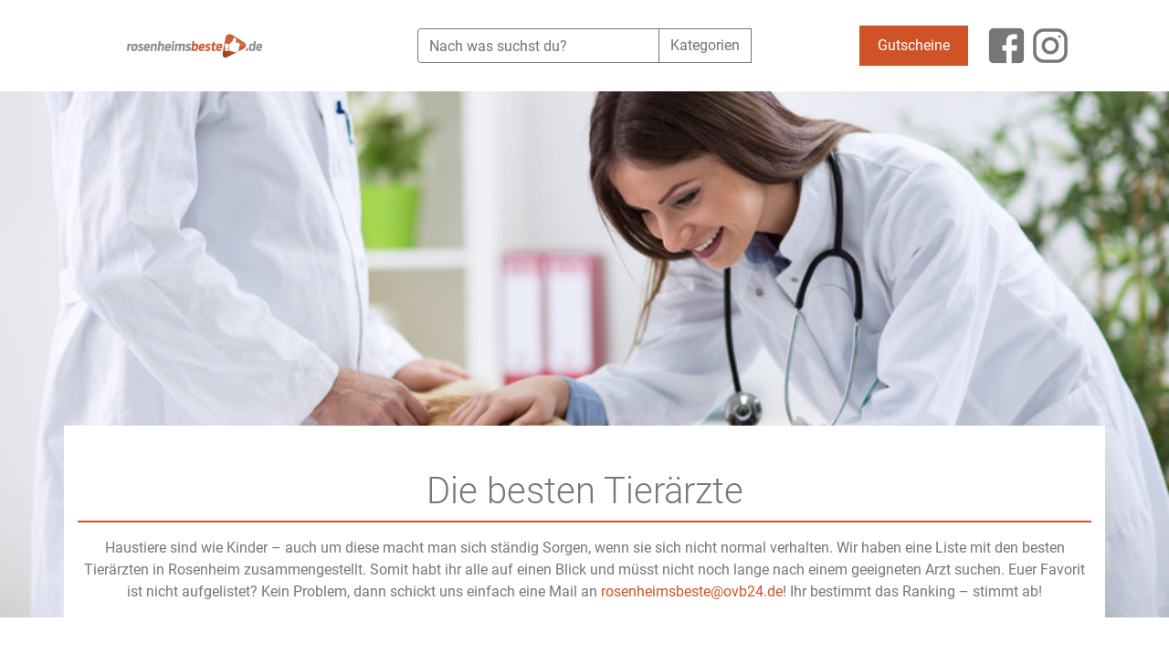

--- FILE ---
content_type: text/html; charset=UTF-8
request_url: https://rosenheimsbeste.de/bestenlisten/die-besten-tieraerzte/
body_size: 13795
content:
<head>
    <title>Die besten Tierärzte | Rosenheim</title>
    <meta name="viewport" content="width=device-width, initial-scale=1">
	<meta name='robots' content='index, follow, max-image-preview:large, max-snippet:-1, max-video-preview:-1' />

	<!-- This site is optimized with the Yoast SEO plugin v26.8 - https://yoast.com/product/yoast-seo-wordpress/ -->
	<link rel="canonical" href="https://www.robeste.ovb24-dev2.de/bestenlisten/die-besten-tieraerzte/" />
	<meta property="og:locale" content="de_DE" />
	<meta property="og:type" content="article" />
	<meta property="og:title" content="Die besten Tierärzte | Rosenheim" />
	<meta property="og:description" content="Haustiere sind wie Kinder &#8211; auch um diese macht man sich ständig Sorgen, wenn sie sich nicht normal verhalten. Wir haben eine Liste mit den besten Tierärzten in Rosenheim zusammengestellt. Somit habt ihr alle auf einen Blick und müsst nicht noch lange nach einem geeigneten Arzt suchen. Euer Favorit ist nicht aufgelistet? Kein Problem, dann schickt uns einfach eine Mail an rosenheimsbeste@ovb24.de! Ihr bestimmt das Ranking &#8211; stimmt ab!" />
	<meta property="og:url" content="https://www.robeste.ovb24-dev2.de/bestenlisten/die-besten-tieraerzte/" />
	<meta property="og:site_name" content="rosenheimsbeste.de" />
	<meta property="og:image" content="https://rosenheimsbeste.de/content/uploads/2017/11/6.jpg" />
	<meta property="og:image:width" content="1024" />
	<meta property="og:image:height" content="768" />
	<meta property="og:image:type" content="image/jpeg" />
	<meta name="twitter:card" content="summary_large_image" />
	<script type="application/ld+json" class="yoast-schema-graph">{"@context":"https://schema.org","@graph":[{"@type":"CollectionPage","@id":"https://www.robeste.ovb24-dev2.de/bestenlisten/die-besten-tieraerzte/","url":"https://www.robeste.ovb24-dev2.de/bestenlisten/die-besten-tieraerzte/","name":"Die besten Tierärzte | Rosenheim","isPartOf":{"@id":"https://rosenheimsbeste.de/#website"},"primaryImageOfPage":{"@id":"https://www.robeste.ovb24-dev2.de/bestenlisten/die-besten-tieraerzte/#primaryimage"},"image":{"@id":"https://www.robeste.ovb24-dev2.de/bestenlisten/die-besten-tieraerzte/#primaryimage"},"thumbnailUrl":"https://rosenheimsbeste.de/content/uploads/2017/11/6.jpg","breadcrumb":{"@id":"https://www.robeste.ovb24-dev2.de/bestenlisten/die-besten-tieraerzte/#breadcrumb"},"inLanguage":"de"},{"@type":"ImageObject","inLanguage":"de","@id":"https://www.robeste.ovb24-dev2.de/bestenlisten/die-besten-tieraerzte/#primaryimage","url":"https://rosenheimsbeste.de/content/uploads/2017/11/6.jpg","contentUrl":"https://rosenheimsbeste.de/content/uploads/2017/11/6.jpg","width":1050,"height":440},{"@type":"BreadcrumbList","@id":"https://www.robeste.ovb24-dev2.de/bestenlisten/die-besten-tieraerzte/#breadcrumb","itemListElement":[{"@type":"ListItem","position":1,"name":"Startseite","item":"https://rosenheimsbeste.de/"},{"@type":"ListItem","position":2,"name":"Gesundheit","item":"https://rosenheimsbeste.de/bestenlisten/gesundheit/"},{"@type":"ListItem","position":3,"name":"Die besten Tierärzte"}]},{"@type":"WebSite","@id":"https://rosenheimsbeste.de/#website","url":"https://rosenheimsbeste.de/","name":"rosenheimsbeste.de","description":"Das Beste aus unserer Region","publisher":{"@id":"https://rosenheimsbeste.de/#organization"},"potentialAction":[{"@type":"SearchAction","target":{"@type":"EntryPoint","urlTemplate":"https://rosenheimsbeste.de/?s={search_term_string}"},"query-input":{"@type":"PropertyValueSpecification","valueRequired":true,"valueName":"search_term_string"}}],"inLanguage":"de"},{"@type":"Organization","@id":"https://rosenheimsbeste.de/#organization","name":"OVB24 GmbH","url":"https://rosenheimsbeste.de/","logo":{"@type":"ImageObject","inLanguage":"de","@id":"https://rosenheimsbeste.de/#/schema/logo/image/","url":"https://rosenheimsbeste.de/content/uploads/2024/07/rosenheimsbeste-Social-Media.jpeg","contentUrl":"https://rosenheimsbeste.de/content/uploads/2024/07/rosenheimsbeste-Social-Media.jpeg","width":1024,"height":768,"caption":"OVB24 GmbH"},"image":{"@id":"https://rosenheimsbeste.de/#/schema/logo/image/"},"sameAs":["https://www.facebook.com/rosenheimsbeste.de"]}]}</script>
	<!-- / Yoast SEO plugin. -->


<link rel='dns-prefetch' href='//connect.facebook.net' />
<link rel='dns-prefetch' href='//tags.data.rosenheimsbeste.de' />

<link rel="alternate" type="application/rss+xml" title="rosenheimsbeste.de &raquo; Die besten Tierärzte Kategorien Feed" href="https://rosenheimsbeste.de/bestenlisten/die-besten-tieraerzte/feed/" />
		<style>
			.lazyload,
			.lazyloading {
				max-width: 100%;
			}
		</style>
		<style id='wp-img-auto-sizes-contain-inline-css' type='text/css'>
img:is([sizes=auto i],[sizes^="auto," i]){contain-intrinsic-size:3000px 1500px}
/*# sourceURL=wp-img-auto-sizes-contain-inline-css */
</style>
<style id='wp-emoji-styles-inline-css' type='text/css'>

	img.wp-smiley, img.emoji {
		display: inline !important;
		border: none !important;
		box-shadow: none !important;
		height: 1em !important;
		width: 1em !important;
		margin: 0 0.07em !important;
		vertical-align: -0.1em !important;
		background: none !important;
		padding: 0 !important;
	}
/*# sourceURL=wp-emoji-styles-inline-css */
</style>
<style id='wp-block-library-inline-css' type='text/css'>
:root{--wp-block-synced-color:#7a00df;--wp-block-synced-color--rgb:122,0,223;--wp-bound-block-color:var(--wp-block-synced-color);--wp-editor-canvas-background:#ddd;--wp-admin-theme-color:#007cba;--wp-admin-theme-color--rgb:0,124,186;--wp-admin-theme-color-darker-10:#006ba1;--wp-admin-theme-color-darker-10--rgb:0,107,160.5;--wp-admin-theme-color-darker-20:#005a87;--wp-admin-theme-color-darker-20--rgb:0,90,135;--wp-admin-border-width-focus:2px}@media (min-resolution:192dpi){:root{--wp-admin-border-width-focus:1.5px}}.wp-element-button{cursor:pointer}:root .has-very-light-gray-background-color{background-color:#eee}:root .has-very-dark-gray-background-color{background-color:#313131}:root .has-very-light-gray-color{color:#eee}:root .has-very-dark-gray-color{color:#313131}:root .has-vivid-green-cyan-to-vivid-cyan-blue-gradient-background{background:linear-gradient(135deg,#00d084,#0693e3)}:root .has-purple-crush-gradient-background{background:linear-gradient(135deg,#34e2e4,#4721fb 50%,#ab1dfe)}:root .has-hazy-dawn-gradient-background{background:linear-gradient(135deg,#faaca8,#dad0ec)}:root .has-subdued-olive-gradient-background{background:linear-gradient(135deg,#fafae1,#67a671)}:root .has-atomic-cream-gradient-background{background:linear-gradient(135deg,#fdd79a,#004a59)}:root .has-nightshade-gradient-background{background:linear-gradient(135deg,#330968,#31cdcf)}:root .has-midnight-gradient-background{background:linear-gradient(135deg,#020381,#2874fc)}:root{--wp--preset--font-size--normal:16px;--wp--preset--font-size--huge:42px}.has-regular-font-size{font-size:1em}.has-larger-font-size{font-size:2.625em}.has-normal-font-size{font-size:var(--wp--preset--font-size--normal)}.has-huge-font-size{font-size:var(--wp--preset--font-size--huge)}.has-text-align-center{text-align:center}.has-text-align-left{text-align:left}.has-text-align-right{text-align:right}.has-fit-text{white-space:nowrap!important}#end-resizable-editor-section{display:none}.aligncenter{clear:both}.items-justified-left{justify-content:flex-start}.items-justified-center{justify-content:center}.items-justified-right{justify-content:flex-end}.items-justified-space-between{justify-content:space-between}.screen-reader-text{border:0;clip-path:inset(50%);height:1px;margin:-1px;overflow:hidden;padding:0;position:absolute;width:1px;word-wrap:normal!important}.screen-reader-text:focus{background-color:#ddd;clip-path:none;color:#444;display:block;font-size:1em;height:auto;left:5px;line-height:normal;padding:15px 23px 14px;text-decoration:none;top:5px;width:auto;z-index:100000}html :where(.has-border-color){border-style:solid}html :where([style*=border-top-color]){border-top-style:solid}html :where([style*=border-right-color]){border-right-style:solid}html :where([style*=border-bottom-color]){border-bottom-style:solid}html :where([style*=border-left-color]){border-left-style:solid}html :where([style*=border-width]){border-style:solid}html :where([style*=border-top-width]){border-top-style:solid}html :where([style*=border-right-width]){border-right-style:solid}html :where([style*=border-bottom-width]){border-bottom-style:solid}html :where([style*=border-left-width]){border-left-style:solid}html :where(img[class*=wp-image-]){height:auto;max-width:100%}:where(figure){margin:0 0 1em}html :where(.is-position-sticky){--wp-admin--admin-bar--position-offset:var(--wp-admin--admin-bar--height,0px)}@media screen and (max-width:600px){html :where(.is-position-sticky){--wp-admin--admin-bar--position-offset:0px}}

/*# sourceURL=wp-block-library-inline-css */
</style><style id='global-styles-inline-css' type='text/css'>
:root{--wp--preset--aspect-ratio--square: 1;--wp--preset--aspect-ratio--4-3: 4/3;--wp--preset--aspect-ratio--3-4: 3/4;--wp--preset--aspect-ratio--3-2: 3/2;--wp--preset--aspect-ratio--2-3: 2/3;--wp--preset--aspect-ratio--16-9: 16/9;--wp--preset--aspect-ratio--9-16: 9/16;--wp--preset--color--black: #000000;--wp--preset--color--cyan-bluish-gray: #abb8c3;--wp--preset--color--white: #ffffff;--wp--preset--color--pale-pink: #f78da7;--wp--preset--color--vivid-red: #cf2e2e;--wp--preset--color--luminous-vivid-orange: #ff6900;--wp--preset--color--luminous-vivid-amber: #fcb900;--wp--preset--color--light-green-cyan: #7bdcb5;--wp--preset--color--vivid-green-cyan: #00d084;--wp--preset--color--pale-cyan-blue: #8ed1fc;--wp--preset--color--vivid-cyan-blue: #0693e3;--wp--preset--color--vivid-purple: #9b51e0;--wp--preset--gradient--vivid-cyan-blue-to-vivid-purple: linear-gradient(135deg,rgb(6,147,227) 0%,rgb(155,81,224) 100%);--wp--preset--gradient--light-green-cyan-to-vivid-green-cyan: linear-gradient(135deg,rgb(122,220,180) 0%,rgb(0,208,130) 100%);--wp--preset--gradient--luminous-vivid-amber-to-luminous-vivid-orange: linear-gradient(135deg,rgb(252,185,0) 0%,rgb(255,105,0) 100%);--wp--preset--gradient--luminous-vivid-orange-to-vivid-red: linear-gradient(135deg,rgb(255,105,0) 0%,rgb(207,46,46) 100%);--wp--preset--gradient--very-light-gray-to-cyan-bluish-gray: linear-gradient(135deg,rgb(238,238,238) 0%,rgb(169,184,195) 100%);--wp--preset--gradient--cool-to-warm-spectrum: linear-gradient(135deg,rgb(74,234,220) 0%,rgb(151,120,209) 20%,rgb(207,42,186) 40%,rgb(238,44,130) 60%,rgb(251,105,98) 80%,rgb(254,248,76) 100%);--wp--preset--gradient--blush-light-purple: linear-gradient(135deg,rgb(255,206,236) 0%,rgb(152,150,240) 100%);--wp--preset--gradient--blush-bordeaux: linear-gradient(135deg,rgb(254,205,165) 0%,rgb(254,45,45) 50%,rgb(107,0,62) 100%);--wp--preset--gradient--luminous-dusk: linear-gradient(135deg,rgb(255,203,112) 0%,rgb(199,81,192) 50%,rgb(65,88,208) 100%);--wp--preset--gradient--pale-ocean: linear-gradient(135deg,rgb(255,245,203) 0%,rgb(182,227,212) 50%,rgb(51,167,181) 100%);--wp--preset--gradient--electric-grass: linear-gradient(135deg,rgb(202,248,128) 0%,rgb(113,206,126) 100%);--wp--preset--gradient--midnight: linear-gradient(135deg,rgb(2,3,129) 0%,rgb(40,116,252) 100%);--wp--preset--font-size--small: 13px;--wp--preset--font-size--medium: 20px;--wp--preset--font-size--large: 36px;--wp--preset--font-size--x-large: 42px;--wp--preset--spacing--20: 0.44rem;--wp--preset--spacing--30: 0.67rem;--wp--preset--spacing--40: 1rem;--wp--preset--spacing--50: 1.5rem;--wp--preset--spacing--60: 2.25rem;--wp--preset--spacing--70: 3.38rem;--wp--preset--spacing--80: 5.06rem;--wp--preset--shadow--natural: 6px 6px 9px rgba(0, 0, 0, 0.2);--wp--preset--shadow--deep: 12px 12px 50px rgba(0, 0, 0, 0.4);--wp--preset--shadow--sharp: 6px 6px 0px rgba(0, 0, 0, 0.2);--wp--preset--shadow--outlined: 6px 6px 0px -3px rgb(255, 255, 255), 6px 6px rgb(0, 0, 0);--wp--preset--shadow--crisp: 6px 6px 0px rgb(0, 0, 0);}:where(.is-layout-flex){gap: 0.5em;}:where(.is-layout-grid){gap: 0.5em;}body .is-layout-flex{display: flex;}.is-layout-flex{flex-wrap: wrap;align-items: center;}.is-layout-flex > :is(*, div){margin: 0;}body .is-layout-grid{display: grid;}.is-layout-grid > :is(*, div){margin: 0;}:where(.wp-block-columns.is-layout-flex){gap: 2em;}:where(.wp-block-columns.is-layout-grid){gap: 2em;}:where(.wp-block-post-template.is-layout-flex){gap: 1.25em;}:where(.wp-block-post-template.is-layout-grid){gap: 1.25em;}.has-black-color{color: var(--wp--preset--color--black) !important;}.has-cyan-bluish-gray-color{color: var(--wp--preset--color--cyan-bluish-gray) !important;}.has-white-color{color: var(--wp--preset--color--white) !important;}.has-pale-pink-color{color: var(--wp--preset--color--pale-pink) !important;}.has-vivid-red-color{color: var(--wp--preset--color--vivid-red) !important;}.has-luminous-vivid-orange-color{color: var(--wp--preset--color--luminous-vivid-orange) !important;}.has-luminous-vivid-amber-color{color: var(--wp--preset--color--luminous-vivid-amber) !important;}.has-light-green-cyan-color{color: var(--wp--preset--color--light-green-cyan) !important;}.has-vivid-green-cyan-color{color: var(--wp--preset--color--vivid-green-cyan) !important;}.has-pale-cyan-blue-color{color: var(--wp--preset--color--pale-cyan-blue) !important;}.has-vivid-cyan-blue-color{color: var(--wp--preset--color--vivid-cyan-blue) !important;}.has-vivid-purple-color{color: var(--wp--preset--color--vivid-purple) !important;}.has-black-background-color{background-color: var(--wp--preset--color--black) !important;}.has-cyan-bluish-gray-background-color{background-color: var(--wp--preset--color--cyan-bluish-gray) !important;}.has-white-background-color{background-color: var(--wp--preset--color--white) !important;}.has-pale-pink-background-color{background-color: var(--wp--preset--color--pale-pink) !important;}.has-vivid-red-background-color{background-color: var(--wp--preset--color--vivid-red) !important;}.has-luminous-vivid-orange-background-color{background-color: var(--wp--preset--color--luminous-vivid-orange) !important;}.has-luminous-vivid-amber-background-color{background-color: var(--wp--preset--color--luminous-vivid-amber) !important;}.has-light-green-cyan-background-color{background-color: var(--wp--preset--color--light-green-cyan) !important;}.has-vivid-green-cyan-background-color{background-color: var(--wp--preset--color--vivid-green-cyan) !important;}.has-pale-cyan-blue-background-color{background-color: var(--wp--preset--color--pale-cyan-blue) !important;}.has-vivid-cyan-blue-background-color{background-color: var(--wp--preset--color--vivid-cyan-blue) !important;}.has-vivid-purple-background-color{background-color: var(--wp--preset--color--vivid-purple) !important;}.has-black-border-color{border-color: var(--wp--preset--color--black) !important;}.has-cyan-bluish-gray-border-color{border-color: var(--wp--preset--color--cyan-bluish-gray) !important;}.has-white-border-color{border-color: var(--wp--preset--color--white) !important;}.has-pale-pink-border-color{border-color: var(--wp--preset--color--pale-pink) !important;}.has-vivid-red-border-color{border-color: var(--wp--preset--color--vivid-red) !important;}.has-luminous-vivid-orange-border-color{border-color: var(--wp--preset--color--luminous-vivid-orange) !important;}.has-luminous-vivid-amber-border-color{border-color: var(--wp--preset--color--luminous-vivid-amber) !important;}.has-light-green-cyan-border-color{border-color: var(--wp--preset--color--light-green-cyan) !important;}.has-vivid-green-cyan-border-color{border-color: var(--wp--preset--color--vivid-green-cyan) !important;}.has-pale-cyan-blue-border-color{border-color: var(--wp--preset--color--pale-cyan-blue) !important;}.has-vivid-cyan-blue-border-color{border-color: var(--wp--preset--color--vivid-cyan-blue) !important;}.has-vivid-purple-border-color{border-color: var(--wp--preset--color--vivid-purple) !important;}.has-vivid-cyan-blue-to-vivid-purple-gradient-background{background: var(--wp--preset--gradient--vivid-cyan-blue-to-vivid-purple) !important;}.has-light-green-cyan-to-vivid-green-cyan-gradient-background{background: var(--wp--preset--gradient--light-green-cyan-to-vivid-green-cyan) !important;}.has-luminous-vivid-amber-to-luminous-vivid-orange-gradient-background{background: var(--wp--preset--gradient--luminous-vivid-amber-to-luminous-vivid-orange) !important;}.has-luminous-vivid-orange-to-vivid-red-gradient-background{background: var(--wp--preset--gradient--luminous-vivid-orange-to-vivid-red) !important;}.has-very-light-gray-to-cyan-bluish-gray-gradient-background{background: var(--wp--preset--gradient--very-light-gray-to-cyan-bluish-gray) !important;}.has-cool-to-warm-spectrum-gradient-background{background: var(--wp--preset--gradient--cool-to-warm-spectrum) !important;}.has-blush-light-purple-gradient-background{background: var(--wp--preset--gradient--blush-light-purple) !important;}.has-blush-bordeaux-gradient-background{background: var(--wp--preset--gradient--blush-bordeaux) !important;}.has-luminous-dusk-gradient-background{background: var(--wp--preset--gradient--luminous-dusk) !important;}.has-pale-ocean-gradient-background{background: var(--wp--preset--gradient--pale-ocean) !important;}.has-electric-grass-gradient-background{background: var(--wp--preset--gradient--electric-grass) !important;}.has-midnight-gradient-background{background: var(--wp--preset--gradient--midnight) !important;}.has-small-font-size{font-size: var(--wp--preset--font-size--small) !important;}.has-medium-font-size{font-size: var(--wp--preset--font-size--medium) !important;}.has-large-font-size{font-size: var(--wp--preset--font-size--large) !important;}.has-x-large-font-size{font-size: var(--wp--preset--font-size--x-large) !important;}
/*# sourceURL=global-styles-inline-css */
</style>

<style id='classic-theme-styles-inline-css' type='text/css'>
/*! This file is auto-generated */
.wp-block-button__link{color:#fff;background-color:#32373c;border-radius:9999px;box-shadow:none;text-decoration:none;padding:calc(.667em + 2px) calc(1.333em + 2px);font-size:1.125em}.wp-block-file__button{background:#32373c;color:#fff;text-decoration:none}
/*# sourceURL=/wp-includes/css/classic-themes.min.css */
</style>
<link rel='stylesheet' id='bp-style-css' href='https://rosenheimsbeste.de/content/plugins/bestenportale//style.css?ver=6.9' type='text/css' media='all' />
<link rel='stylesheet' id='categories-images-styles-css' href='https://rosenheimsbeste.de/content/plugins/categories-images/assets/css/zci-styles.css?ver=3.3.1' type='text/css' media='all' />
<link rel='stylesheet' id='bootstrap-css' href='https://rosenheimsbeste.de/content/themes/beste/bootstrap/css/bootstrap.css?ver=6.9' type='text/css' media='all' />
<link rel='stylesheet' id='bpt-style-css' href='https://rosenheimsbeste.de/content/themes/beste/style.css?ver=6.9' type='text/css' media='all' />
<link rel='stylesheet' id='fontawesome-css' href='https://rosenheimsbeste.de/content/themes/beste/fontawesome/css/all.min.css?ver=6.9' type='text/css' media='all' />
<link rel='stylesheet' id='google-fonts-css' href='//rosenheimsbeste.de/content/uploads/omgf/google-fonts/google-fonts.css?ver=1662131934' type='text/css' media='all' />
<script type="text/javascript" src="https://connect.facebook.net/de_DE/all.js?ver=6.9" id="facebook-sdk-js"></script>
<script type="text/javascript" src="https://rosenheimsbeste.de/wp-includes/js/jquery/jquery.min.js?ver=3.7.1" id="jquery-core-js"></script>
<script type="text/javascript" src="https://rosenheimsbeste.de/wp-includes/js/jquery/jquery-migrate.min.js?ver=3.4.1" id="jquery-migrate-js"></script>
<script type="text/javascript" id="bp_scripts-js-extra">
/* <![CDATA[ */
var params = {"facebook_app_id":"610537914284882","facebook_app_version":"v16.0","user_id":""};
//# sourceURL=bp_scripts-js-extra
/* ]]> */
</script>
<script type="text/javascript" src="https://rosenheimsbeste.de/content/plugins/bestenportale//scripts.js?ver=6.9" id="bp_scripts-js"></script>
<script type="text/javascript" src="https://tags.data.rosenheimsbeste.de/rosenheimsbeste.de.js?ver=6.9" id="snowcat-js"></script>
<script type="text/javascript" src="https://rosenheimsbeste.de/content/themes/beste/js/popper.min.js?ver=6.9" id="popper-js"></script>
<script type="text/javascript" src="https://rosenheimsbeste.de/content/themes/beste/bootstrap/js/bootstrap.js?ver=6.9" id="bootstrap-js"></script>
<script type="text/javascript" src="https://rosenheimsbeste.de/content/themes/beste/scripts.js?ver=6.9" id="bpt-scripts-js"></script>
<link rel="https://api.w.org/" href="https://rosenheimsbeste.de/wp-json/" /><link rel="EditURI" type="application/rsd+xml" title="RSD" href="https://rosenheimsbeste.de/xmlrpc.php?rsd" />
<meta name="generator" content="WordPress 6.9" />
<!-- Google Tag Manager -->
<script>(function(w,d,s,l,i){w[l]=w[l]||[];w[l].push({'gtm.start':
new Date().getTime(),event:'gtm.js'});var f=d.getElementsByTagName(s)[0],
j=d.createElement(s),dl=l!='dataLayer'?'&l='+l:'';j.async=true;j.src=
'https://www.googletagmanager.com/gtm.js?id='+i+dl;f.parentNode.insertBefore(j,f);
})(window,document,'script','dataLayer','GTM-MK7ZT7J');</script>
<!-- End Google Tag Manager -->
				<script>
			document.documentElement.className = document.documentElement.className.replace('no-js', 'js');
		</script>
				<style>
			.no-js img.lazyload {
				display: none;
			}

			figure.wp-block-image img.lazyloading {
				min-width: 150px;
			}

			.lazyload,
			.lazyloading {
				--smush-placeholder-width: 100px;
				--smush-placeholder-aspect-ratio: 1/1;
				width: var(--smush-image-width, var(--smush-placeholder-width)) !important;
				aspect-ratio: var(--smush-image-aspect-ratio, var(--smush-placeholder-aspect-ratio)) !important;
			}

						.lazyload, .lazyloading {
				opacity: 0;
			}

			.lazyloaded {
				opacity: 1;
				transition: opacity 400ms;
				transition-delay: 0ms;
			}

					</style>
		<meta property="og:image" content="https://rosenheimsbeste.de/content/uploads/2017/11/tier.jpg"><link rel="icon" href="https://rosenheimsbeste.de/content/uploads/2022/09/cropped-favicon-1-32x32.png" sizes="32x32" />
<link rel="icon" href="https://rosenheimsbeste.de/content/uploads/2022/09/cropped-favicon-1-192x192.png" sizes="192x192" />
<link rel="apple-touch-icon" href="https://rosenheimsbeste.de/content/uploads/2022/09/cropped-favicon-1-180x180.png" />
<meta name="msapplication-TileImage" content="https://rosenheimsbeste.de/content/uploads/2022/09/cropped-favicon-1-270x270.png" />
</head>

<header class="container-fluid">
    <div class="row bp_header">

		            <div class="col">
				<a href="/"><img width="600" height="300" src="https://rosenheimsbeste.de/content/uploads/2020/02/Unbenannt-2.png" class="image wp-image-27065  attachment-1800x900 size-1800x900" alt="" style="max-width: 100%; height: auto;" decoding="async" fetchpriority="high" /></a>            </div>
		
	                <div class="col">
			    
<div id="6970429383565" class="row bp_search_bar">
    <div class="col text-right">

        <div class="input-group">
            <input type="text" class="form-control" placeholder="Nach was suchst du?">
            <div class="input-group-append">
                <button class="btn btn-outline-secondary search" type="button">Kategorien</button>
            </div>
        </div>

        <button class="btn btn-outline-secondary mobile_search_button">
            <i class="fas fa-bars"></i>
        </button>

        <div class="results">
            <div class="results-content">

                <div class="input-group d-flex d-sm-none mb-2">
                    <div class="input-group-prepend">
                        <button class="btn btn-outline-secondary search_close" type="button">Schließen</button>
                    </div>
                    <input type="text" class="form-control" placeholder="Nach was suchst du?">
                    <div class="input-group-append">
                        <button class="btn btn-outline-secondary search" type="button">Kategorien</button>
                    </div>
                </div>

                <div class="container-fluid menu">
					<div  class='list-group list-group-flush'><a class='list-group-item list-group-item-action'  href='https://rosenheimsbeste.de/bestenlisten/bildung/'>Bildung</a></div><div  class='list-group list-group-flush'><a class='list-group-item list-group-item-action'  href='https://rosenheimsbeste.de/bestenlisten/click-collect/'>Click &amp; Collect</a></div><div  class='list-group list-group-flush'><a class='list-group-item list-group-item-action'  href='https://rosenheimsbeste.de/bestenlisten/dienstleister/'>Dienstleister</a></div><div  class='list-group list-group-flush'><a class='list-group-item list-group-item-action'  href='https://rosenheimsbeste.de/bestenlisten/restaurants-cafes/'>Essen &amp; Trinken</a></div><div  class='list-group list-group-flush'><a class='list-group-item list-group-item-action'  href='https://rosenheimsbeste.de/bestenlisten/gesundheit/'>Gesundheit</a></div><div  class='list-group list-group-flush'><a class='list-group-item list-group-item-action'  href='https://rosenheimsbeste.de/bestenlisten/kultur/'>Kultur</a></div><div  class='list-group list-group-flush'><a class='list-group-item list-group-item-action'  href='https://rosenheimsbeste.de/bestenlisten/nachtleben/'>Nachtleben</a></div><div  class='list-group list-group-flush'><a class='list-group-item list-group-item-action'  href='https://rosenheimsbeste.de/bestenlisten/shopping/'>Shopping</a></div><div  class='list-group list-group-flush'><a class='list-group-item list-group-item-action'  href='https://rosenheimsbeste.de/bestenlisten/sport-freizeit/'>Sport &amp; Freizeit</a></div><div  class='list-group list-group-flush'><a class='list-group-item list-group-item-action'  href='https://rosenheimsbeste.de/bestenlisten/tourismus/'>Tourismus</a></div><div  class='list-group list-group-flush'><a class='list-group-item list-group-item-action'  href='https://rosenheimsbeste.de/bestenlisten/wellness/'>Wellness &amp; Beauty</a></div>                </div>

                <div class="container-fluid response"></div>

                <div class="spinner spinner-border text-secondary" role="status" style="display: none">
                    <span class="sr-only">Suche...</span>
                </div>

            </div>
        </div>

    </div>
</div>

<script>
    jQuery(function ($) {

        let search_id = "6970429383565";
        let $search = $("#" + search_id);
        let $input = $("#" + search_id + " input");
        let $results = $("#" + search_id + " .results");
        let $content_search = $("#" + search_id + " .response");
        let $search_button = $("#" + search_id + " button");
        let $close_button = $("#" + search_id + " .search_close");
        let $spinner = $("#" + search_id + " .spinner");
        let $content_menu = $("#" + search_id + " .menu");

        let request_latest = false;

        $content_search.hide();

        $(document).click(function (e) {

            let $target = $(e.target);

            if ($target.closest($search).length && !$target.hasClass('search_close')) {
                $results.show();
            } else {
                $results.hide();
            }
        });

        $close_button.on('click', function () {
            $results.hide();
        });

        $input.each(function () {
            $(this).on('keyup', function () {
                $results.show();
                bp_search($(this));
            });
        });

        $search_button.each(function () {
            $(this).on('click', function () {
                $results.show();
                bp_search($(this));
            });
        });

        function bp_search($input) {

            if ($input.val().length >= 3) {

                $content_menu.hide();
                $content_search.empty();
                $spinner.show();
                $content_search.show();

                let request_timestamp = Date.now();
                request_latest = request_timestamp;

                $.ajax({
                    type: "POST",
                    dataType: "html",
                    url: "/wp-admin/admin-ajax.php",
                    data: {
                        action: "bp_search_localities",
                        search: $input.val(),
                    },
                    success: function (response) {

                        if (response && request_latest && request_timestamp === request_latest) {

                            $content_search.html(response);

                            $spinner.hide();
                            $results.show();
                            $content_search.show();
                            $content_menu.hide();


                        } else if (response && request_latest && request_timestamp !== request_latest) {

                        } else {
                            $spinner.hide();
                            $content_search.hide();
                            $content_menu.show();
                        }

                    },
                    error: function () {
                        $content_search.hide();
                        $content_menu.show();
                        $spinner.hide();
                    }

                });

            } else {
                $content_search.hide();
                $content_menu.show();
            }

        }

    });

</script>            </div>
	    
	                <div class="col-12 col-lg-4 bp_header_last">
			    <div class="menu-main_top-container"><ul id="menu-main_top" class="menu"><li id="menu-item-25952" class="menu-item menu-item-type-post_type menu-item-object-page menu-item-25952"><a href="https://rosenheimsbeste.de/gutscheine/">Gutscheine</a></li>
</ul></div><div class="textwidget custom-html-widget"><a target="_blank" href="https://www.facebook.com/rosenheimsbeste.de/"><img src="/fb_logo.png"/></a>
<a target="_blank" href="https://www.instagram.com/rosenheimsbeste.de/"><img src="/instagram_logo.png"/></a></div>            </div>
	    
    </div>
</header>

<body>

	
		<div class="container-fluid showcase mb-5">
			<img src="https://rosenheimsbeste.de/content/uploads/2017/11/tier.jpg" />
			<div class="header pt-5">
				<div class="container">
					<div class="row">
						<div class="col-12 text-center">
							<h1>
								Die besten Tierärzte							</h1>
							<p>
								<p>Haustiere sind wie Kinder &#8211; auch um diese macht man sich ständig Sorgen, wenn sie sich nicht normal verhalten. Wir haben eine Liste mit den besten Tierärzten in Rosenheim zusammengestellt. Somit habt ihr alle auf einen Blick und müsst nicht noch lange nach einem geeigneten Arzt suchen. Euer Favorit ist nicht aufgelistet? Kein Problem, dann schickt uns einfach eine Mail an <a href="mailto:rosenheimsbeste@ovb24.de">rosenheimsbeste@ovb24.de</a>! Ihr bestimmt das Ranking &#8211; stimmt ab!</p>
							</p>
						</div>
					</div>
				</div>
			</div>

		</div>

					<div class="container-fluid locality_list_widget">
				<div class="row">
					<div class="col-12">
						<section class="pt-4 pb-4">
							<div class="textwidget custom-html-widget"><div class="row">
	<div class="col-12 text-center">
		<a href="#anker_map" class="btn btn-secondary">Zur Lokalitätenkarte</a>
	</div>
</div></div>						</section>
					</div>
				</div>
			</div>
		
		
		
				
		
				
				<article class="container-fluid pt-4 pb-4 locality premium">

					<div class="row">

						<div class="col-12 col-md-5 text-right">

							<div class="media">

								
									<a href="https://rosenheimsbeste.de/bl/kleintierpraxis-dr-roman-mikus/">
										<img width="700" height="293" src="https://rosenheimsbeste.de/content/uploads/2017/11/6-700x293.jpg" class="align-self-center wp-post-image" alt="" decoding="async" srcset="https://rosenheimsbeste.de/content/uploads/2017/11/6-700x293.jpg 700w, https://rosenheimsbeste.de/content/uploads/2017/11/6-768x322.jpg 768w, https://rosenheimsbeste.de/content/uploads/2017/11/6-1024x429.jpg 1024w, https://rosenheimsbeste.de/content/uploads/2017/11/6.jpg 1050w" sizes="(max-width: 700px) 100vw, 700px" />									</a>

								
																	<p class=" small copyright d-block d-md-none">Dr. Roman Mikus</p>
								
							</div>

															<p class=" small copyright d-none d-md-block">Dr. Roman Mikus</p>
							
						</div>

						<div class="col-12 col-md-7 bp_info">
							<div class="bp_info_block">
								<div class="vote_position top_position">1</div>

																	<a href="https://rosenheimsbeste.de/bl/kleintierpraxis-dr-roman-mikus/">
										<h5>Kleintierpraxis Dr. Roman Mikus</h5>
									</a>
								
								<p class="bp_excerpt">
									In dieser Praxis kümmern sich 2 Tierärzte um das Wohl von Hunden, Katzen, Heimtieren (Meerschweinchen, Kaninchen, Ratten,Hamster, Mäuse, Frettchen, Chinchillas) Vögel und Reptilien.																												<a href="https://rosenheimsbeste.de/bl/kleintierpraxis-dr-roman-mikus/" class="bp_discover_more">Mehr erfahren!</a>
																	</p>

								<div class="row">

									<div class="col-12 col-xl-6 mt-2">
										<div class='btn-group vote' voting_id='3204'><button class='btn btn-primary btn-vote'><span class='count mr-4'><i class='fas fa-heart'></i>257</span><span class='spinner spinner-border spinner-border-sm d-none'></span> <span class='text'>Gefällt mir</span></button></div>									</div>

									
									<div class="col mt-2">
										<button type='button' class='btn btn-outline-light' data-container="body" data-toggle="popover" data-placement="bottom" data-content="<a href='https://www.google.de/maps/?q=Max-Hickl-Straße 8, 83026, Rosenheim, Deutschland' target='_blank'>Max-Hickl-Straße 8<br/> 83026<br/> Rosenheim<br/> Deutschland</a>">Adresse</button>									</div>

								</div>

								<div class="bp_premium_buttons">
									<a href='mailto:info@tierarzt-rosenheim.de' class='btn btn-secondary bp_premium_button'><i class='fas fa-envelope'></i><span>E-Mail</span></a>									<a href='tel:0803162011' class='btn btn-secondary bp_premium_button'><i class='fas fa-phone'></i><span>Telefon</span></a>									<a href='https://www.facebook.com/KleintierpraxisRosenheim/' class='btn btn-secondary bp_premium_button' target='_blank'><i class="fab fa-facebook-f"></i><span>Facebook</span></a>								</div>

							</div>
						</div>

					</div>

				</article>

								
		
				
				<article class="container-fluid pt-4 pb-4 locality ">

					<div class="row">

						<div class="col-12 col-md-5 text-right">

							<div class="media">

								
																			<img width="600" height="400" src="https://rosenheimsbeste.de/content/uploads/2017/11/Fotolia_107405647_S-600x400.jpg" class="align-self-center wp-post-image" alt="" decoding="async" srcset="https://rosenheimsbeste.de/content/uploads/2017/11/Fotolia_107405647_S-600x400.jpg 600w, https://rosenheimsbeste.de/content/uploads/2017/11/Fotolia_107405647_S-768x512.jpg 768w, https://rosenheimsbeste.de/content/uploads/2017/11/Fotolia_107405647_S.jpg 849w" sizes="(max-width: 600px) 100vw, 600px" />									
								
																	<p class=" small copyright d-block d-md-none">Fotolia</p>
								
							</div>

															<p class=" small copyright d-none d-md-block">Fotolia</p>
							
						</div>

						<div class="col-12 col-md-7 bp_info">
							<div class="bp_info_block">
								<div class="vote_position top_position">2</div>

																	<h5>
										Tierarztpraxis Dres. Brock & Grude									</h5>
								
								<p class="bp_excerpt">
									In dieser Praxis nehmen sich die Tierärzte für Klein- und Großtiere Zeit. Um eine optimale Diagnose und eine wirkungsvolle Behandlung zu erzielen, nehmen  sich die Tierärzte sowohl für ein ausführliches Beratungsgespräch als auch für eine sorgfältige Untersuchung Zeit.																										</p>

								<div class="row">

									<div class="col-12 col-xl-6 mt-2">
										<div class='btn-group vote' voting_id='5021'><button class='btn btn-primary btn-vote'><span class='count mr-4'><i class='fas fa-heart'></i>161</span><span class='spinner spinner-border spinner-border-sm d-none'></span> <span class='text'>Gefällt mir</span></button></div>									</div>

									
									<div class="col mt-2">
										<button type='button' class='btn btn-outline-light' data-container="body" data-toggle="popover" data-placement="bottom" data-content="Wiedener Straße 20<br/> 83135 Schechen<br/> Deutschland">Adresse</button>									</div>

								</div>

								<div class="bp_premium_buttons">
																																			</div>

							</div>
						</div>

					</div>

				</article>

								
		
				
				<article class="container-fluid pt-4 pb-4 locality ">

					<div class="row">

						<div class="col-12 col-md-5 text-right">

							<div class="media">

								
																			<img width="700" height="290" src="https://rosenheimsbeste.de/content/uploads/2017/11/Eingang-e1519286154761-700x290.jpg" class="align-self-center wp-post-image" alt="" decoding="async" srcset="https://rosenheimsbeste.de/content/uploads/2017/11/Eingang-e1519286154761-700x290.jpg 700w, https://rosenheimsbeste.de/content/uploads/2017/11/Eingang-e1519286154761-768x318.jpg 768w, https://rosenheimsbeste.de/content/uploads/2017/11/Eingang-e1519286154761-1930x800.jpg 1930w, https://rosenheimsbeste.de/content/uploads/2017/11/Eingang-e1519286154761.jpg 2048w" sizes="(max-width: 700px) 100vw, 700px" />									
								
																	<p class=" small copyright d-block d-md-none">Tierklinik Dr. Butenandt</p>
								
							</div>

															<p class=" small copyright d-none d-md-block">Tierklinik Dr. Butenandt</p>
							
						</div>

						<div class="col-12 col-md-7 bp_info">
							<div class="bp_info_block">
								<div class="vote_position top_position">3</div>

																	<h5>
										Tierklinik Dr. Butenandt									</h5>
								
								<p class="bp_excerpt">
									Die Tierklinik Dr. Butenandt in Rosenheim ist für euch rund um die Uhr einsatzbereit! Das Team aus mehreren Tierärzten und Tierarzthelferinnen behandelt Kleintiere aller Art – Hunde, Katzen, Kaninchen, Meerschweinchen, alle anderen Heimtiere und auch Vögel und Exoten sind herzlich willkommen! 																										</p>

								<div class="row">

									<div class="col-12 col-xl-6 mt-2">
										<div class='btn-group vote' voting_id='3206'><button class='btn btn-primary btn-vote'><span class='count mr-4'><i class='fas fa-heart'></i>143</span><span class='spinner spinner-border spinner-border-sm d-none'></span> <span class='text'>Gefällt mir</span></button></div>									</div>

									
									<div class="col mt-2">
										<button type='button' class='btn btn-outline-light' data-container="body" data-toggle="popover" data-placement="bottom" data-content="Innaustraße 11<br/> 83026 Rosenheim<br/> Deutschland">Adresse</button>									</div>

								</div>

								<div class="bp_premium_buttons">
																																			</div>

							</div>
						</div>

					</div>

				</article>

								
		
				
				<article class="container-fluid pt-4 pb-4 locality ">

					<div class="row">

						<div class="col-12 col-md-5 text-right">

							<div class="media">

								
																			<img width="686" height="400" src="https://rosenheimsbeste.de/content/uploads/2017/11/AdobeStock_222341522-686x400.jpeg" class="align-self-center wp-post-image" alt="" decoding="async" srcset="https://rosenheimsbeste.de/content/uploads/2017/11/AdobeStock_222341522-686x400.jpeg 686w, https://rosenheimsbeste.de/content/uploads/2017/11/AdobeStock_222341522-768x448.jpeg 768w, https://rosenheimsbeste.de/content/uploads/2017/11/AdobeStock_222341522-1371x800.jpeg 1371w" sizes="(max-width: 686px) 100vw, 686px" />									
								
																	<p class=" small copyright d-block d-md-none">Fotolia</p>
								
							</div>

															<p class=" small copyright d-none d-md-block">Fotolia</p>
							
						</div>

						<div class="col-12 col-md-7 bp_info">
							<div class="bp_info_block">
								<div class="vote_position ">4</div>

																	<h5>
										Tierarztpraxis Dr. Josef Schiele									</h5>
								
								<p class="bp_excerpt">
									In dieser Praxis findet ihr Fachtierärzte für Kleintiere und Kardiologie. Dort werdet ihr kompetent beraten und liebevoll betreut.																										</p>

								<div class="row">

									<div class="col-12 col-xl-6 mt-2">
										<div class='btn-group vote' voting_id='3215'><button class='btn btn-primary btn-vote'><span class='count mr-4'><i class='fas fa-heart'></i>105</span><span class='spinner spinner-border spinner-border-sm d-none'></span> <span class='text'>Gefällt mir</span></button></div>									</div>

									
									<div class="col mt-2">
										<button type='button' class='btn btn-outline-light' data-container="body" data-toggle="popover" data-placement="bottom" data-content="Lackermannweg 4<br/> 83071<br/> Stephanskirchen<br/> Deutschland">Adresse</button>									</div>

								</div>

								<div class="bp_premium_buttons">
																																			</div>

							</div>
						</div>

					</div>

				</article>

								
		
				
				<article class="container-fluid pt-4 pb-4 locality ">

					<div class="row">

						<div class="col-12 col-md-5 text-right">

							<div class="media">

								
																			<img width="686" height="400" src="https://rosenheimsbeste.de/content/uploads/2017/11/AdobeStock_222341522-686x400.jpeg" class="align-self-center wp-post-image" alt="" decoding="async" srcset="https://rosenheimsbeste.de/content/uploads/2017/11/AdobeStock_222341522-686x400.jpeg 686w, https://rosenheimsbeste.de/content/uploads/2017/11/AdobeStock_222341522-768x448.jpeg 768w, https://rosenheimsbeste.de/content/uploads/2017/11/AdobeStock_222341522-1371x800.jpeg 1371w" sizes="(max-width: 686px) 100vw, 686px" />									
								
																	<p class=" small copyright d-block d-md-none">Fotolia</p>
								
							</div>

															<p class=" small copyright d-none d-md-block">Fotolia</p>
							
						</div>

						<div class="col-12 col-md-7 bp_info">
							<div class="bp_info_block">
								<div class="vote_position ">5</div>

																	<h5>
										Dr. Heike Stengel									</h5>
								
								<p class="bp_excerpt">
									Dr. Heike Stengel nimmt sich bei der Behandlung ausreichend Zeit und hat dabei viel Feingefühl.																										</p>

								<div class="row">

									<div class="col-12 col-xl-6 mt-2">
										<div class='btn-group vote' voting_id='3208'><button class='btn btn-primary btn-vote'><span class='count mr-4'><i class='fas fa-heart'></i>102</span><span class='spinner spinner-border spinner-border-sm d-none'></span> <span class='text'>Gefällt mir</span></button></div>									</div>

									
									<div class="col mt-2">
										<button type='button' class='btn btn-outline-light' data-container="body" data-toggle="popover" data-placement="bottom" data-content="Faganastraße 1<br/> 83026<br/> Rosenheim<br/> Deutschland">Adresse</button>									</div>

								</div>

								<div class="bp_premium_buttons">
																																			</div>

							</div>
						</div>

					</div>

				</article>

								
		
				
				<article class="container-fluid pt-4 pb-4 locality ">

					<div class="row">

						<div class="col-12 col-md-5 text-right">

							<div class="media">

								
																			<img width="600" height="400" src="https://rosenheimsbeste.de/content/uploads/2017/11/Fotolia_107405647_S-600x400.jpg" class="align-self-center wp-post-image" alt="" decoding="async" srcset="https://rosenheimsbeste.de/content/uploads/2017/11/Fotolia_107405647_S-600x400.jpg 600w, https://rosenheimsbeste.de/content/uploads/2017/11/Fotolia_107405647_S-768x512.jpg 768w, https://rosenheimsbeste.de/content/uploads/2017/11/Fotolia_107405647_S.jpg 849w" sizes="(max-width: 600px) 100vw, 600px" />									
								
																	<p class=" small copyright d-block d-md-none">Fotolia</p>
								
							</div>

															<p class=" small copyright d-none d-md-block">Fotolia</p>
							
						</div>

						<div class="col-12 col-md-7 bp_info">
							<div class="bp_info_block">
								<div class="vote_position ">6</div>

																	<h5>
										Tierarztpraxis Dr. Tanja Frey									</h5>
								
								<p class="bp_excerpt">
									Das Leistungsangebot dieser Praxis ist folgendes: Innere Medizin, Weichteilchirurgie, Zahnmedizin, Heimtiermedizin, Dermatologie, Alternativmedizin, Ernährungsberatung. Dr. Tanja Frey möchte, dass ihr und euer Tier euch beim Praxisteam in den hellen und großzügig angelegten Praxisräumen rundum wohl und sehr gut aufgehoben fühlt!																										</p>

								<div class="row">

									<div class="col-12 col-xl-6 mt-2">
										<div class='btn-group vote' voting_id='3201'><button class='btn btn-primary btn-vote'><span class='count mr-4'><i class='fas fa-heart'></i>88</span><span class='spinner spinner-border spinner-border-sm d-none'></span> <span class='text'>Gefällt mir</span></button></div>									</div>

									
									<div class="col mt-2">
										<button type='button' class='btn btn-outline-light' data-container="body" data-toggle="popover" data-placement="bottom" data-content="Prinzregentenstraße 94<br/> 83024<br/> Rosenheim<br/> Deutschland">Adresse</button>									</div>

								</div>

								<div class="bp_premium_buttons">
																																			</div>

							</div>
						</div>

					</div>

				</article>

								
											<div class="container-fluid locality_list_widget d-none d-md-block">
							<div class="row">
								<div class="col-12">
									<section class="pt-4 pb-4">
										    <h3><h2 class="rounded">Weitere Bestenlisten</h2></h3>



	        <div class="row">
	
    <div class="col-sm-12 col-md-6 col-lg-4 col-xl mt-4 mb-4">
        <a href="https://rosenheimsbeste.de/bestenlisten/die-besten-garten-und-landschaftsbauer/" class="card bg-dark text-white">

							<img width="602" height="400" src="https://rosenheimsbeste.de/content/uploads/2019/11/AdobeStock_278892606-602x400.jpeg" class="card-img-top" alt="" decoding="async" srcset="https://rosenheimsbeste.de/content/uploads/2019/11/AdobeStock_278892606-602x400.jpeg 602w, https://rosenheimsbeste.de/content/uploads/2019/11/AdobeStock_278892606-768x510.jpeg 768w, https://rosenheimsbeste.de/content/uploads/2019/11/AdobeStock_278892606-1204x800.jpeg 1204w" sizes="(max-width: 602px) 100vw, 602px" />			
            <div class="card-img-overlay mb-5">
                <h5 class="card-title">Die besten Garten- und Landschaftsbauer</h5>
            </div>
        </a>
    </div>

	
	

	
    <div class="col-sm-12 col-md-6 col-lg-4 col-xl mt-4 mb-4">
        <a href="https://rosenheimsbeste.de/bestenlisten/die-besten-schreinereien/" class="card bg-dark text-white">

							<img src="https://rosenheimsbeste.de/content/uploads/2019/07/Rosenheimsbeste-Schreinerein-1.jpg"  class="card-img-top" />			
            <div class="card-img-overlay mb-5">
                <h5 class="card-title">Die besten Schreinereien</h5>
            </div>
        </a>
    </div>

	
	

	
    <div class="col-sm-12 col-md-6 col-lg-4 col-xl mt-4 mb-4">
        <a href="https://rosenheimsbeste.de/bestenlisten/die-besten-yogastudios/" class="card bg-dark text-white">

							<img src="https://rosenheimsbeste.de/content/uploads/2018/04/Fotolia_194685469_S.jpg"  class="card-img-top" />			
            <div class="card-img-overlay mb-5">
                <h5 class="card-title">Die besten Yogastudios</h5>
            </div>
        </a>
    </div>

	
	

	
    <div class="col-sm-12 col-md-6 col-lg-4 col-xl mt-4 mb-4">
        <a href="https://rosenheimsbeste.de/bestenlisten/die-besten-innenarchitekten/" class="card bg-dark text-white">

							<img width="700" height="398" src="https://rosenheimsbeste.de/content/uploads/2021/02/Innenarchitekten-700x398.jpg" class="card-img-top" alt="" decoding="async" srcset="https://rosenheimsbeste.de/content/uploads/2021/02/Innenarchitekten-700x398.jpg 700w, https://rosenheimsbeste.de/content/uploads/2021/02/Innenarchitekten-768x437.jpg 768w, https://rosenheimsbeste.de/content/uploads/2021/02/Innenarchitekten.jpg 950w" sizes="(max-width: 700px) 100vw, 700px" />			
            <div class="card-img-overlay mb-5">
                <h5 class="card-title">Die besten Innenarchitekten</h5>
            </div>
        </a>
    </div>

	
	        </div>
			
									</section>
								</div>
							</div>
						</div>
					
				
		
				
				<article class="container-fluid pt-4 pb-4 locality ">

					<div class="row">

						<div class="col-12 col-md-5 text-right">

							<div class="media">

								
																			<img width="600" height="400" src="https://rosenheimsbeste.de/content/uploads/2017/11/Fotolia_107405647_S-600x400.jpg" class="align-self-center wp-post-image" alt="" decoding="async" srcset="https://rosenheimsbeste.de/content/uploads/2017/11/Fotolia_107405647_S-600x400.jpg 600w, https://rosenheimsbeste.de/content/uploads/2017/11/Fotolia_107405647_S-768x512.jpg 768w, https://rosenheimsbeste.de/content/uploads/2017/11/Fotolia_107405647_S.jpg 849w" sizes="(max-width: 600px) 100vw, 600px" />									
								
																	<p class=" small copyright d-block d-md-none">Fotolia</p>
								
							</div>

															<p class=" small copyright d-none d-md-block">Fotolia</p>
							
						</div>

						<div class="col-12 col-md-7 bp_info">
							<div class="bp_info_block">
								<div class="vote_position ">7</div>

																	<h5>
										Tierarztpraxis Dr. Sybille Buxbaum und Dr. Heidrun Corwin									</h5>
								
								<p class="bp_excerpt">
									Hierbei handelt es sich um eine Tierarztpraxis für Kleintiere.																										</p>

								<div class="row">

									<div class="col-12 col-xl-6 mt-2">
										<div class='btn-group vote' voting_id='3219'><button class='btn btn-primary btn-vote'><span class='count mr-4'><i class='fas fa-heart'></i>68</span><span class='spinner spinner-border spinner-border-sm d-none'></span> <span class='text'>Gefällt mir</span></button></div>									</div>

									
									<div class="col mt-2">
										<button type='button' class='btn btn-outline-light' data-container="body" data-toggle="popover" data-placement="bottom" data-content="Salzburger Str. 54<br/> 83071<br/> Stephanskirchen<br/> Deutschland">Adresse</button>									</div>

								</div>

								<div class="bp_premium_buttons">
																																			</div>

							</div>
						</div>

					</div>

				</article>

								
		
				
				<article class="container-fluid pt-4 pb-4 locality ">

					<div class="row">

						<div class="col-12 col-md-5 text-right">

							<div class="media">

								
																			<img width="686" height="400" src="https://rosenheimsbeste.de/content/uploads/2017/11/AdobeStock_222341522-686x400.jpeg" class="align-self-center wp-post-image" alt="" decoding="async" srcset="https://rosenheimsbeste.de/content/uploads/2017/11/AdobeStock_222341522-686x400.jpeg 686w, https://rosenheimsbeste.de/content/uploads/2017/11/AdobeStock_222341522-768x448.jpeg 768w, https://rosenheimsbeste.de/content/uploads/2017/11/AdobeStock_222341522-1371x800.jpeg 1371w" sizes="(max-width: 686px) 100vw, 686px" />									
								
																	<p class=" small copyright d-block d-md-none">Fotolia</p>
								
							</div>

															<p class=" small copyright d-none d-md-block">Fotolia</p>
							
						</div>

						<div class="col-12 col-md-7 bp_info">
							<div class="bp_info_block">
								<div class="vote_position ">8</div>

																	<h5>
										Tierarztpraxis Kati Rahn									</h5>
								
								<p class="bp_excerpt">
									Die Leistungen dieser Praxis sind folgende: Schulmedizinische Leistungen für Kleintiere, alternative Behandlungsmethoden &#8211; für Kleintiere und Pferde, Labordiagnostik, Akupunktur, Homöopathie sowie Phytotherapie / Kräutertherapie.																										</p>

								<div class="row">

									<div class="col-12 col-xl-6 mt-2">
										<div class='btn-group vote' voting_id='5529'><button class='btn btn-primary btn-vote'><span class='count mr-4'><i class='fas fa-heart'></i>46</span><span class='spinner spinner-border spinner-border-sm d-none'></span> <span class='text'>Gefällt mir</span></button></div>									</div>

									
									<div class="col mt-2">
										<button type='button' class='btn btn-outline-light' data-container="body" data-toggle="popover" data-placement="bottom" data-content="Kufsteiner Str. 35<br/> 83064 Raubling">Adresse</button>									</div>

								</div>

								<div class="bp_premium_buttons">
																																			</div>

							</div>
						</div>

					</div>

				</article>

								
		
				
				<article class="container-fluid pt-4 pb-4 locality ">

					<div class="row">

						<div class="col-12 col-md-5 text-right">

							<div class="media">

								
																			<img width="686" height="400" src="https://rosenheimsbeste.de/content/uploads/2017/11/AdobeStock_222341522-686x400.jpeg" class="align-self-center wp-post-image" alt="" decoding="async" srcset="https://rosenheimsbeste.de/content/uploads/2017/11/AdobeStock_222341522-686x400.jpeg 686w, https://rosenheimsbeste.de/content/uploads/2017/11/AdobeStock_222341522-768x448.jpeg 768w, https://rosenheimsbeste.de/content/uploads/2017/11/AdobeStock_222341522-1371x800.jpeg 1371w" sizes="(max-width: 686px) 100vw, 686px" />									
								
																	<p class=" small copyright d-block d-md-none">Fotolia</p>
								
							</div>

															<p class=" small copyright d-none d-md-block">Fotolia</p>
							
						</div>

						<div class="col-12 col-md-7 bp_info">
							<div class="bp_info_block">
								<div class="vote_position ">9</div>

																	<h5>
										Tierarztpraxis Dr. Katrin Plessmann									</h5>
								
								<p class="bp_excerpt">
									Von der Beratung über die Diagnostik bis zur Behandlung: Unser Praxisteam von Dr. Katrin Plessmann hat die Gesundheit eures Tieres immer im Blick.																										</p>

								<div class="row">

									<div class="col-12 col-xl-6 mt-2">
										<div class='btn-group vote' voting_id='5970'><button class='btn btn-primary btn-vote'><span class='count mr-4'><i class='fas fa-heart'></i>22</span><span class='spinner spinner-border spinner-border-sm d-none'></span> <span class='text'>Gefällt mir</span></button></div>									</div>

									
									<div class="col mt-2">
										<button type='button' class='btn btn-outline-light' data-container="body" data-toggle="popover" data-placement="bottom" data-content="Leuchsstraße 4<br/> 83043 Bad Aibling<br/> Deutschland">Adresse</button>									</div>

								</div>

								<div class="bp_premium_buttons">
																																			</div>

							</div>
						</div>

					</div>

				</article>

								
		
				
				<article class="container-fluid pt-4 pb-4 locality ">

					<div class="row">

						<div class="col-12 col-md-5 text-right">

							<div class="media">

								
																			<img width="600" height="400" src="https://rosenheimsbeste.de/content/uploads/2017/11/Fotolia_107405647_S-600x400.jpg" class="align-self-center wp-post-image" alt="" decoding="async" srcset="https://rosenheimsbeste.de/content/uploads/2017/11/Fotolia_107405647_S-600x400.jpg 600w, https://rosenheimsbeste.de/content/uploads/2017/11/Fotolia_107405647_S-768x512.jpg 768w, https://rosenheimsbeste.de/content/uploads/2017/11/Fotolia_107405647_S.jpg 849w" sizes="(max-width: 600px) 100vw, 600px" />									
								
																	<p class=" small copyright d-block d-md-none">Fotolia</p>
								
							</div>

															<p class=" small copyright d-none d-md-block">Fotolia</p>
							
						</div>

						<div class="col-12 col-md-7 bp_info">
							<div class="bp_info_block">
								<div class="vote_position ">10</div>

																	<h5>
										Tierarzt Gschwind									</h5>
								
								<p class="bp_excerpt">
									Dr. Gschwind ist Fachtierarzt für Pferde und ist mobil, flexibel und sehr gut ausgestattet. Untersuchungen vor Ort sind beispielsweise digitale Röntgenuntersuchungen, endoskopische Atemwegsuntersuchungen, Magenspiegelungen, etc.																										</p>

								<div class="row">

									<div class="col-12 col-xl-6 mt-2">
										<div class='btn-group vote' voting_id='3221'><button class='btn btn-primary btn-vote'><span class='count mr-4'><i class='fas fa-heart'></i>11</span><span class='spinner spinner-border spinner-border-sm d-none'></span> <span class='text'>Gefällt mir</span></button></div>									</div>

									
									<div class="col mt-2">
										<button type='button' class='btn btn-outline-light' data-container="body" data-toggle="popover" data-placement="bottom" data-content="Buchenweg 23<br/> 83071<br/> Stephanskirchen<br/> Deutschland">Adresse</button>									</div>

								</div>

								<div class="bp_premium_buttons">
																																			</div>

							</div>
						</div>

					</div>

				</article>

								
		
				
				<article class="container-fluid pt-4 pb-4 locality ">

					<div class="row">

						<div class="col-12 col-md-5 text-right">

							<div class="media">

								
																			<img width="600" height="400" src="https://rosenheimsbeste.de/content/uploads/2020/10/Tierarzt-600x400.jpg" class="align-self-center wp-post-image" alt="" decoding="async" srcset="https://rosenheimsbeste.de/content/uploads/2020/10/Tierarzt-600x400.jpg 600w, https://rosenheimsbeste.de/content/uploads/2020/10/Tierarzt.jpg 768w" sizes="(max-width: 600px) 100vw, 600px" />									
								
																	<p class=" small copyright d-block d-md-none">Adobe Stock</p>
								
							</div>

															<p class=" small copyright d-none d-md-block">Adobe Stock</p>
							
						</div>

						<div class="col-12 col-md-7 bp_info">
							<div class="bp_info_block">
								<div class="vote_position ">11</div>

																	<h5>
										Evidensia Vet-Zentrum Rosenheim GmbH									</h5>
								
								<p class="bp_excerpt">
									Im Vet-Zentrum Rosenheim ist Tiermedizin auf höchstem Niveau garantiert. Ständige Fortbildungen und Spezialisierungen des Tierärzteteams sowie modernste Praxisausstattung gewährleisten eine kompetente Betreuung eures Vierbeiners. Besonders geachtet wird auf einen fairen, respektvollen Umgang und eine liebevolle Betreuung eures Tiers.																										</p>

								<div class="row">

									<div class="col-12 col-xl-6 mt-2">
										<div class='btn-group vote' voting_id='29404'><button class='btn btn-primary btn-vote'><span class='count mr-4'><i class='fas fa-heart'></i>3</span><span class='spinner spinner-border spinner-border-sm d-none'></span> <span class='text'>Gefällt mir</span></button></div>									</div>

									
									<div class="col mt-2">
										<button type='button' class='btn btn-outline-light' data-container="body" data-toggle="popover" data-placement="bottom" data-content="Lackermannweg 4<br/> 83071 Stephanskirchen<br/> Deutschland">Adresse</button>									</div>

								</div>

								<div class="bp_premium_buttons">
																																			</div>

							</div>
						</div>

					</div>

				</article>

								
		
				
				<article class="container-fluid pt-4 pb-4 locality ">

					<div class="row">

						<div class="col-12 col-md-5 text-right">

							<div class="media">

								
																			<img width="600" height="400" src="https://rosenheimsbeste.de/content/uploads/2017/11/Fotolia_107405647_S-600x400.jpg" class="align-self-center wp-post-image" alt="" decoding="async" srcset="https://rosenheimsbeste.de/content/uploads/2017/11/Fotolia_107405647_S-600x400.jpg 600w, https://rosenheimsbeste.de/content/uploads/2017/11/Fotolia_107405647_S-768x512.jpg 768w, https://rosenheimsbeste.de/content/uploads/2017/11/Fotolia_107405647_S.jpg 849w" sizes="(max-width: 600px) 100vw, 600px" />									
								
																	<p class=" small copyright d-block d-md-none">Adobe Stock</p>
								
							</div>

															<p class=" small copyright d-none d-md-block">Adobe Stock</p>
							
						</div>

						<div class="col-12 col-md-7 bp_info">
							<div class="bp_info_block">
								<div class="vote_position ">12</div>

																	<h5>
										Hund Katze Rind – Tierarztpraxis Hauck									</h5>
								
								<p class="bp_excerpt">
									Das Leistungsspektrum dieser Praxis umfasst: allgemeine Leistungen, innere Medizin, Chirurgie und Zähne. Neben Kleintieren werden auch Großtiere behandelt. 																										</p>

								<div class="row">

									<div class="col-12 col-xl-6 mt-2">
										<div class='btn-group vote' voting_id='28053'><button class='btn btn-primary btn-vote'><span class='count mr-4'><i class='fas fa-heart'></i>2</span><span class='spinner spinner-border spinner-border-sm d-none'></span> <span class='text'>Gefällt mir</span></button></div>									</div>

									
									<div class="col mt-2">
										<button type='button' class='btn btn-outline-light' data-container="body" data-toggle="popover" data-placement="bottom" data-content="Josef-Pertl-Weg 4 83112 Frasdorf">Adresse</button>									</div>

								</div>

								<div class="bp_premium_buttons">
																																			</div>

							</div>
						</div>

					</div>

				</article>

								
		
				
				<article class="container-fluid pt-4 pb-4 locality ">

					<div class="row">

						<div class="col-12 col-md-5 text-right">

							<div class="media">

								
																			<img width="600" height="400" src="https://rosenheimsbeste.de/content/uploads/2017/11/Fotolia_107405647_S-600x400.jpg" class="align-self-center wp-post-image" alt="" decoding="async" srcset="https://rosenheimsbeste.de/content/uploads/2017/11/Fotolia_107405647_S-600x400.jpg 600w, https://rosenheimsbeste.de/content/uploads/2017/11/Fotolia_107405647_S-768x512.jpg 768w, https://rosenheimsbeste.de/content/uploads/2017/11/Fotolia_107405647_S.jpg 849w" sizes="(max-width: 600px) 100vw, 600px" />									
								
																	<p class=" small copyright d-block d-md-none">Fotolia</p>
								
							</div>

															<p class=" small copyright d-none d-md-block">Fotolia</p>
							
						</div>

						<div class="col-12 col-md-7 bp_info">
							<div class="bp_info_block">
								<div class="vote_position ">13</div>

																	<h5>
										Tierarztpraxis Dr. Pfannhauser									</h5>
								
								<p class="bp_excerpt">
									Die Praxis von Dr. Pfannhauser ist eine Pferdepraxis für Zahnbehandlungen.																										</p>

								<div class="row">

									<div class="col-12 col-xl-6 mt-2">
										<div class='btn-group vote' voting_id='3210'><button class='btn btn-primary btn-vote'><span class='count mr-4'><i class='fas fa-heart'></i>1</span><span class='spinner spinner-border spinner-border-sm d-none'></span> <span class='text'>Gefällt mir</span></button></div>									</div>

									
									<div class="col mt-2">
										<button type='button' class='btn btn-outline-light' data-container="body" data-toggle="popover" data-placement="bottom" data-content="Hochholzweg 5<br/> 83024<br/> Rosenheim<br/> Deutschland">Adresse</button>									</div>

								</div>

								<div class="bp_premium_buttons">
																																			</div>

							</div>
						</div>

					</div>

				</article>

								
		
					<div class="container-fluid locality_list_widget d-sm-none">
				<div class="row">
					<div class="col-12">
						<section class="pt-4 pb-4">
							    <h3><h2 class="rounded">Weitere Bestenlisten</h2></h3>



	        <div class="row">
	
    <div class="col-sm-12 col-md-6 col-lg-4 col-xl mt-4 mb-4">
        <a href="https://rosenheimsbeste.de/bestenlisten/die-besten-autohaeuser/" class="card bg-dark text-white">

							<img width="612" height="400" src="https://rosenheimsbeste.de/content/uploads/2020/07/AdobeStock_212736650-612x400.jpeg" class="card-img-top" alt="" decoding="async" srcset="https://rosenheimsbeste.de/content/uploads/2020/07/AdobeStock_212736650-612x400.jpeg 612w, https://rosenheimsbeste.de/content/uploads/2020/07/AdobeStock_212736650-768x502.jpeg 768w, https://rosenheimsbeste.de/content/uploads/2020/07/AdobeStock_212736650-1223x800.jpeg 1223w" sizes="(max-width: 612px) 100vw, 612px" />			
            <div class="card-img-overlay mb-5">
                <h5 class="card-title">Die besten Autohäuser</h5>
            </div>
        </a>
    </div>

	
	

	
    <div class="col-sm-12 col-md-6 col-lg-4 col-xl mt-4 mb-4">
        <a href="https://rosenheimsbeste.de/bestenlisten/die-besten-ausflugsziele-mit-kindern/" class="card bg-dark text-white">

							<img src="https://rosenheimsbeste.de/content/uploads/2019/05/Ausflugsziele-mit-Kindern-Rosenheim-1.jpg"  class="card-img-top" />			
            <div class="card-img-overlay mb-5">
                <h5 class="card-title">Die besten Ausflugsziele mit Kindern</h5>
            </div>
        </a>
    </div>

	
	

	
    <div class="col-sm-12 col-md-6 col-lg-4 col-xl mt-4 mb-4">
        <a href="https://rosenheimsbeste.de/bestenlisten/das-beste-bier-in-rosenheim-und-umgebung/" class="card bg-dark text-white">

							<img width="700" height="320" src="https://rosenheimsbeste.de/content/uploads/2023/08/AdobeStock_214535412-1-700x320.jpeg" class="card-img-top" alt="" decoding="async" srcset="https://rosenheimsbeste.de/content/uploads/2023/08/AdobeStock_214535412-1-700x320.jpeg 700w, https://rosenheimsbeste.de/content/uploads/2023/08/AdobeStock_214535412-1-1748x800.jpeg 1748w, https://rosenheimsbeste.de/content/uploads/2023/08/AdobeStock_214535412-1-768x351.jpeg 768w, https://rosenheimsbeste.de/content/uploads/2023/08/AdobeStock_214535412-1-1536x703.jpeg 1536w, https://rosenheimsbeste.de/content/uploads/2023/08/AdobeStock_214535412-1-2048x937.jpeg 2048w" sizes="(max-width: 700px) 100vw, 700px" />			
            <div class="card-img-overlay mb-5">
                <h5 class="card-title">Das beste Bier in Rosenheim und Umgebung</h5>
            </div>
        </a>
    </div>

	
	

	
    <div class="col-sm-12 col-md-6 col-lg-4 col-xl mt-4 mb-4">
        <a href="https://rosenheimsbeste.de/bestenlisten/die-besten-hundesalons/" class="card bg-dark text-white">

							<img width="680" height="400" src="https://rosenheimsbeste.de/content/uploads/2021/12/Hundesalons-Titelbild-680x400.png" class="card-img-top" alt="" decoding="async" srcset="https://rosenheimsbeste.de/content/uploads/2021/12/Hundesalons-Titelbild-680x400.png 680w, https://rosenheimsbeste.de/content/uploads/2021/12/Hundesalons-Titelbild-768x452.png 768w, https://rosenheimsbeste.de/content/uploads/2021/12/Hundesalons-Titelbild.png 850w" sizes="(max-width: 680px) 100vw, 680px" />			
            <div class="card-img-overlay mb-5">
                <h5 class="card-title">Die besten Hundesalons</h5>
            </div>
        </a>
    </div>

	
	        </div>
			
						</section>
					</div>
				</div>
			</div>
		
					<div class="container-fluid locality_list_widget">
				<div class="row">
					<div class="col-12">
						<section class="pt-4 pb-4">
							<div class="textwidget custom-html-widget"><div id="anker_map">
	
</div></div>

<div>

    <script src="https://maps.googleapis.com/maps/api/js?key=AIzaSyAoVVE-jOGfLFWE-h3D0zOhnvGtzXWUaiY" type="text/javascript"></script>

    <div class="locality_map">
        <div id="map" style="height: 550px"></div>
    </div>

    <script>

		var map = new google.maps.Map( document.getElementById( "map" ), {
			mapTypeControl: false,
			scaleControl: true,
			navigationControl: false,
			streetViewControl: false,
			mapTypeId: google.maps.MapTypeId.ROADMAP
		} );

		var bounds = new google.maps.LatLngBounds();

		var infowindow = new google.maps.InfoWindow();

		
		var premium = parseInt( "0" );

				
		
		var point = new google.maps.LatLng( '47.86441', '12.106250000000045' );

		var image = {
			url: 'https://rosenheimsbeste.de/content/plugins/bestenportale/widgets/../map_marker.png',
			size: new google.maps.Size( 30, 30 ),
			origin: new google.maps.Point( 0, 0 ),
			anchor: new google.maps.Point( 0, 30 )
		};

		var image_colored = {
			url: 'https://rosenheimsbeste.de/content/plugins/bestenportale/widgets/../map_marker_colored.png',
			size: new google.maps.Size( 36, 36 ),
			origin: new google.maps.Point( 0, 0 ),
			anchor: new google.maps.Point( 0, 36 )
		};

		var marker;

		if (premium) {
			marker = new google.maps.Marker( {
				position: point,
				map: map,
				icon: image_colored
			} );
		} else {
			marker = new google.maps.Marker( {
				position: point,
				map: map,
				icon: image
			} );
		}

		if (premium) {
			marker.addListener( 'click', function () {

				var content = "<h3><a href='https://rosenheimsbeste.de/?post_type=locality&#038;p=3201'>Tierarztpraxis Dr. Tanja Frey</a></h3>";

				var description = "";
				content = content + "<br><p>" + description + "</p>";

				infowindow.setContent( content );
				infowindow.open( map, this );

			} );
		}

		bounds.extend( marker.getPosition() );

		
		var premium = parseInt( "0" );

				
		
		var point = new google.maps.LatLng( '47.85935', '12.15309000000002' );

		var image = {
			url: 'https://rosenheimsbeste.de/content/plugins/bestenportale/widgets/../map_marker.png',
			size: new google.maps.Size( 30, 30 ),
			origin: new google.maps.Point( 0, 0 ),
			anchor: new google.maps.Point( 0, 30 )
		};

		var image_colored = {
			url: 'https://rosenheimsbeste.de/content/plugins/bestenportale/widgets/../map_marker_colored.png',
			size: new google.maps.Size( 36, 36 ),
			origin: new google.maps.Point( 0, 0 ),
			anchor: new google.maps.Point( 0, 36 )
		};

		var marker;

		if (premium) {
			marker = new google.maps.Marker( {
				position: point,
				map: map,
				icon: image_colored
			} );
		} else {
			marker = new google.maps.Marker( {
				position: point,
				map: map,
				icon: image
			} );
		}

		if (premium) {
			marker.addListener( 'click', function () {

				var content = "<h3><a href='https://rosenheimsbeste.de/?post_type=locality&#038;p=3219'>Tierarztpraxis Dr. Sybille Buxbaum und Dr. Heidrun Corwin</a></h3>";

				var description = "";
				content = content + "<br><p>" + description + "</p>";

				infowindow.setContent( content );
				infowindow.open( map, this );

			} );
		}

		bounds.extend( marker.getPosition() );

		
		var premium = parseInt( "0" );

				
		
		var point = new google.maps.LatLng( '47.7849152', '12.1079406' );

		var image = {
			url: 'https://rosenheimsbeste.de/content/plugins/bestenportale/widgets/../map_marker.png',
			size: new google.maps.Size( 30, 30 ),
			origin: new google.maps.Point( 0, 0 ),
			anchor: new google.maps.Point( 0, 30 )
		};

		var image_colored = {
			url: 'https://rosenheimsbeste.de/content/plugins/bestenportale/widgets/../map_marker_colored.png',
			size: new google.maps.Size( 36, 36 ),
			origin: new google.maps.Point( 0, 0 ),
			anchor: new google.maps.Point( 0, 36 )
		};

		var marker;

		if (premium) {
			marker = new google.maps.Marker( {
				position: point,
				map: map,
				icon: image_colored
			} );
		} else {
			marker = new google.maps.Marker( {
				position: point,
				map: map,
				icon: image
			} );
		}

		if (premium) {
			marker.addListener( 'click', function () {

				var content = "<h3><a href='https://rosenheimsbeste.de/?post_type=locality&#038;p=5529'>Tierarztpraxis Kati Rahn</a></h3>";

				var description = "";
				content = content + "<br><p>" + description + "</p>";

				infowindow.setContent( content );
				infowindow.open( map, this );

			} );
		}

		bounds.extend( marker.getPosition() );

		
		var premium = parseInt( "0" );

				
		
		var point = new google.maps.LatLng( '47.8647105', '12.1655654' );

		var image = {
			url: 'https://rosenheimsbeste.de/content/plugins/bestenportale/widgets/../map_marker.png',
			size: new google.maps.Size( 30, 30 ),
			origin: new google.maps.Point( 0, 0 ),
			anchor: new google.maps.Point( 0, 30 )
		};

		var image_colored = {
			url: 'https://rosenheimsbeste.de/content/plugins/bestenportale/widgets/../map_marker_colored.png',
			size: new google.maps.Size( 36, 36 ),
			origin: new google.maps.Point( 0, 0 ),
			anchor: new google.maps.Point( 0, 36 )
		};

		var marker;

		if (premium) {
			marker = new google.maps.Marker( {
				position: point,
				map: map,
				icon: image_colored
			} );
		} else {
			marker = new google.maps.Marker( {
				position: point,
				map: map,
				icon: image
			} );
		}

		if (premium) {
			marker.addListener( 'click', function () {

				var content = "<h3><a href='https://rosenheimsbeste.de/?post_type=locality&#038;p=29404'>Evidensia Vet-Zentrum Rosenheim GmbH</a></h3>";

				var description = "Im Vet-Zentrum Rosenheim ist Tiermedizin auf höchstem Niveau garantiert. Ständige Fortbildungen und Spezialisierungen des Tierärzteteams sowie modernste Praxisausstattung gewährleisten eine kompetente Betreuung eures Vierbeiners. Besonders geachtet wird auf einen fairen, respektvollen Umgang und eine liebevolle Betreuung eures Tiers.";
				content = content + "<br><p>" + description + "</p>";

				infowindow.setContent( content );
				infowindow.open( map, this );

			} );
		}

		bounds.extend( marker.getPosition() );

		
		var premium = parseInt( "1" );

				
		
		var point = new google.maps.LatLng( '47.8302544', '12.107832300000041' );

		var image = {
			url: 'https://rosenheimsbeste.de/content/plugins/bestenportale/widgets/../map_marker.png',
			size: new google.maps.Size( 30, 30 ),
			origin: new google.maps.Point( 0, 0 ),
			anchor: new google.maps.Point( 0, 30 )
		};

		var image_colored = {
			url: 'https://rosenheimsbeste.de/content/plugins/bestenportale/widgets/../map_marker_colored.png',
			size: new google.maps.Size( 36, 36 ),
			origin: new google.maps.Point( 0, 0 ),
			anchor: new google.maps.Point( 0, 36 )
		};

		var marker;

		if (premium) {
			marker = new google.maps.Marker( {
				position: point,
				map: map,
				icon: image_colored
			} );
		} else {
			marker = new google.maps.Marker( {
				position: point,
				map: map,
				icon: image
			} );
		}

		if (premium) {
			marker.addListener( 'click', function () {

				var content = "<h3><a href='https://rosenheimsbeste.de/?post_type=locality&#038;p=3204'>Kleintierpraxis Dr. Roman Mikus</a></h3>";

				var description = "In dieser Praxis kümmern sich 2 Tierärzte um das Wohl von Hunden, Katzen, Heimtieren (Meerschweinchen, Kaninchen, Ratten,Hamster, Mäuse, Frettchen, Chinchillas) Vögel und Reptilien.";
				content = content + "<br><p>" + description + "</p>";

				infowindow.setContent( content );
				infowindow.open( map, this );

			} );
		}

		bounds.extend( marker.getPosition() );

		
		var premium = parseInt( "0" );

				
		
		var point = new google.maps.LatLng( '47.8670007', '12.018603999999982' );

		var image = {
			url: 'https://rosenheimsbeste.de/content/plugins/bestenportale/widgets/../map_marker.png',
			size: new google.maps.Size( 30, 30 ),
			origin: new google.maps.Point( 0, 0 ),
			anchor: new google.maps.Point( 0, 30 )
		};

		var image_colored = {
			url: 'https://rosenheimsbeste.de/content/plugins/bestenportale/widgets/../map_marker_colored.png',
			size: new google.maps.Size( 36, 36 ),
			origin: new google.maps.Point( 0, 0 ),
			anchor: new google.maps.Point( 0, 36 )
		};

		var marker;

		if (premium) {
			marker = new google.maps.Marker( {
				position: point,
				map: map,
				icon: image_colored
			} );
		} else {
			marker = new google.maps.Marker( {
				position: point,
				map: map,
				icon: image
			} );
		}

		if (premium) {
			marker.addListener( 'click', function () {

				var content = "<h3><a href='https://rosenheimsbeste.de/?post_type=locality&#038;p=5970'>Tierarztpraxis Dr. Katrin Plessmann</a></h3>";

				var description = "";
				content = content + "<br><p>" + description + "</p>";

				infowindow.setContent( content );
				infowindow.open( map, this );

			} );
		}

		bounds.extend( marker.getPosition() );

		
		var premium = parseInt( "0" );

				
		
		var point = new google.maps.LatLng( '47.8014087', '12.2838477' );

		var image = {
			url: 'https://rosenheimsbeste.de/content/plugins/bestenportale/widgets/../map_marker.png',
			size: new google.maps.Size( 30, 30 ),
			origin: new google.maps.Point( 0, 0 ),
			anchor: new google.maps.Point( 0, 30 )
		};

		var image_colored = {
			url: 'https://rosenheimsbeste.de/content/plugins/bestenportale/widgets/../map_marker_colored.png',
			size: new google.maps.Size( 36, 36 ),
			origin: new google.maps.Point( 0, 0 ),
			anchor: new google.maps.Point( 0, 36 )
		};

		var marker;

		if (premium) {
			marker = new google.maps.Marker( {
				position: point,
				map: map,
				icon: image_colored
			} );
		} else {
			marker = new google.maps.Marker( {
				position: point,
				map: map,
				icon: image
			} );
		}

		if (premium) {
			marker.addListener( 'click', function () {

				var content = "<h3><a href='https://rosenheimsbeste.de/?post_type=locality&#038;p=28053'>Hund Katze Rind - Tierarztpraxis Hauck</a></h3>";

				var description = "Das Leistungsspektrum dieser Praxis umfasst: allgemeine Leistungen, innere Medizin, Chirurgie und Zähne. Neben Kleintieren werden auch Großtiere behandelt. ";
				content = content + "<br><p>" + description + "</p>";

				infowindow.setContent( content );
				infowindow.open( map, this );

			} );
		}

		bounds.extend( marker.getPosition() );

		
		var premium = parseInt( "0" );

				
		
		var point = new google.maps.LatLng( '47.9092236', '12.1244464' );

		var image = {
			url: 'https://rosenheimsbeste.de/content/plugins/bestenportale/widgets/../map_marker.png',
			size: new google.maps.Size( 30, 30 ),
			origin: new google.maps.Point( 0, 0 ),
			anchor: new google.maps.Point( 0, 30 )
		};

		var image_colored = {
			url: 'https://rosenheimsbeste.de/content/plugins/bestenportale/widgets/../map_marker_colored.png',
			size: new google.maps.Size( 36, 36 ),
			origin: new google.maps.Point( 0, 0 ),
			anchor: new google.maps.Point( 0, 36 )
		};

		var marker;

		if (premium) {
			marker = new google.maps.Marker( {
				position: point,
				map: map,
				icon: image_colored
			} );
		} else {
			marker = new google.maps.Marker( {
				position: point,
				map: map,
				icon: image
			} );
		}

		if (premium) {
			marker.addListener( 'click', function () {

				var content = "<h3><a href='https://rosenheimsbeste.de/?post_type=locality&#038;p=5021'>Tierarztpraxis Dres. Brock &amp; Grude</a></h3>";

				var description = "";
				content = content + "<br><p>" + description + "</p>";

				infowindow.setContent( content );
				infowindow.open( map, this );

			} );
		}

		bounds.extend( marker.getPosition() );

		
		var premium = parseInt( "0" );

				
		
		var point = new google.maps.LatLng( '47.82982', '12.129580000000033' );

		var image = {
			url: 'https://rosenheimsbeste.de/content/plugins/bestenportale/widgets/../map_marker.png',
			size: new google.maps.Size( 30, 30 ),
			origin: new google.maps.Point( 0, 0 ),
			anchor: new google.maps.Point( 0, 30 )
		};

		var image_colored = {
			url: 'https://rosenheimsbeste.de/content/plugins/bestenportale/widgets/../map_marker_colored.png',
			size: new google.maps.Size( 36, 36 ),
			origin: new google.maps.Point( 0, 0 ),
			anchor: new google.maps.Point( 0, 36 )
		};

		var marker;

		if (premium) {
			marker = new google.maps.Marker( {
				position: point,
				map: map,
				icon: image_colored
			} );
		} else {
			marker = new google.maps.Marker( {
				position: point,
				map: map,
				icon: image
			} );
		}

		if (premium) {
			marker.addListener( 'click', function () {

				var content = "<h3><a href='https://rosenheimsbeste.de/?post_type=locality&#038;p=3206'>Tierklinik Dr. Butenandt</a></h3>";

				var description = "Die Tierklinik Dr. Butenandt in Rosenheim ist für euch rund um die Uhr einsatzbereit! Das Team aus mehreren Tierärzten und Tierarzthelferinnen behandelt Kleintiere aller Art – Hunde, Katzen, Kaninchen, Meerschweinchen, alle anderen Heimtiere und auch Vögel und Exoten sind herzlich willkommen! ";
				content = content + "<br><p>" + description + "</p>";

				infowindow.setContent( content );
				infowindow.open( map, this );

			} );
		}

		bounds.extend( marker.getPosition() );

		
		var premium = parseInt( "0" );

				
		
		var point = new google.maps.LatLng( '47.8580233', '12.151379099999986' );

		var image = {
			url: 'https://rosenheimsbeste.de/content/plugins/bestenportale/widgets/../map_marker.png',
			size: new google.maps.Size( 30, 30 ),
			origin: new google.maps.Point( 0, 0 ),
			anchor: new google.maps.Point( 0, 30 )
		};

		var image_colored = {
			url: 'https://rosenheimsbeste.de/content/plugins/bestenportale/widgets/../map_marker_colored.png',
			size: new google.maps.Size( 36, 36 ),
			origin: new google.maps.Point( 0, 0 ),
			anchor: new google.maps.Point( 0, 36 )
		};

		var marker;

		if (premium) {
			marker = new google.maps.Marker( {
				position: point,
				map: map,
				icon: image_colored
			} );
		} else {
			marker = new google.maps.Marker( {
				position: point,
				map: map,
				icon: image
			} );
		}

		if (premium) {
			marker.addListener( 'click', function () {

				var content = "<h3><a href='https://rosenheimsbeste.de/?post_type=locality&#038;p=3221'>Tierarzt Gschwind</a></h3>";

				var description = "";
				content = content + "<br><p>" + description + "</p>";

				infowindow.setContent( content );
				infowindow.open( map, this );

			} );
		}

		bounds.extend( marker.getPosition() );

		
		var premium = parseInt( "0" );

				
		
		var point = new google.maps.LatLng( '47.86633', '12.165560000000028' );

		var image = {
			url: 'https://rosenheimsbeste.de/content/plugins/bestenportale/widgets/../map_marker.png',
			size: new google.maps.Size( 30, 30 ),
			origin: new google.maps.Point( 0, 0 ),
			anchor: new google.maps.Point( 0, 30 )
		};

		var image_colored = {
			url: 'https://rosenheimsbeste.de/content/plugins/bestenportale/widgets/../map_marker_colored.png',
			size: new google.maps.Size( 36, 36 ),
			origin: new google.maps.Point( 0, 0 ),
			anchor: new google.maps.Point( 0, 36 )
		};

		var marker;

		if (premium) {
			marker = new google.maps.Marker( {
				position: point,
				map: map,
				icon: image_colored
			} );
		} else {
			marker = new google.maps.Marker( {
				position: point,
				map: map,
				icon: image
			} );
		}

		if (premium) {
			marker.addListener( 'click', function () {

				var content = "<h3><a href='https://rosenheimsbeste.de/?post_type=locality&#038;p=3215'>Tierarztpraxis Dr. Josef Schiele</a></h3>";

				var description = "";
				content = content + "<br><p>" + description + "</p>";

				infowindow.setContent( content );
				infowindow.open( map, this );

			} );
		}

		bounds.extend( marker.getPosition() );

		
		var premium = parseInt( "0" );

				
		
		var point = new google.maps.LatLng( '47.8432579', '12.108795699999973' );

		var image = {
			url: 'https://rosenheimsbeste.de/content/plugins/bestenportale/widgets/../map_marker.png',
			size: new google.maps.Size( 30, 30 ),
			origin: new google.maps.Point( 0, 0 ),
			anchor: new google.maps.Point( 0, 30 )
		};

		var image_colored = {
			url: 'https://rosenheimsbeste.de/content/plugins/bestenportale/widgets/../map_marker_colored.png',
			size: new google.maps.Size( 36, 36 ),
			origin: new google.maps.Point( 0, 0 ),
			anchor: new google.maps.Point( 0, 36 )
		};

		var marker;

		if (premium) {
			marker = new google.maps.Marker( {
				position: point,
				map: map,
				icon: image_colored
			} );
		} else {
			marker = new google.maps.Marker( {
				position: point,
				map: map,
				icon: image
			} );
		}

		if (premium) {
			marker.addListener( 'click', function () {

				var content = "<h3><a href='https://rosenheimsbeste.de/?post_type=locality&#038;p=3208'>Dr. Heike Stengel</a></h3>";

				var description = "";
				content = content + "<br><p>" + description + "</p>";

				infowindow.setContent( content );
				infowindow.open( map, this );

			} );
		}

		bounds.extend( marker.getPosition() );

		
		var premium = parseInt( "0" );

				
		
		var point = new google.maps.LatLng( '47.8706095', '12.100069100000042' );

		var image = {
			url: 'https://rosenheimsbeste.de/content/plugins/bestenportale/widgets/../map_marker.png',
			size: new google.maps.Size( 30, 30 ),
			origin: new google.maps.Point( 0, 0 ),
			anchor: new google.maps.Point( 0, 30 )
		};

		var image_colored = {
			url: 'https://rosenheimsbeste.de/content/plugins/bestenportale/widgets/../map_marker_colored.png',
			size: new google.maps.Size( 36, 36 ),
			origin: new google.maps.Point( 0, 0 ),
			anchor: new google.maps.Point( 0, 36 )
		};

		var marker;

		if (premium) {
			marker = new google.maps.Marker( {
				position: point,
				map: map,
				icon: image_colored
			} );
		} else {
			marker = new google.maps.Marker( {
				position: point,
				map: map,
				icon: image
			} );
		}

		if (premium) {
			marker.addListener( 'click', function () {

				var content = "<h3><a href='https://rosenheimsbeste.de/?post_type=locality&#038;p=3210'>Tierarztpraxis Dr. Pfannhauser</a></h3>";

				var description = "";
				content = content + "<br><p>" + description + "</p>";

				infowindow.setContent( content );
				infowindow.open( map, this );

			} );
		}

		bounds.extend( marker.getPosition() );

		
		map.fitBounds( bounds );

		function array_sum( arr ) {
			return arr.reduce( function ( pv, cv ) {
				return pv + cv;
			}, 0 );
		}

    </script>

</div>
						</section>
					</div>
				</div>
			</div>
		
	
	<div class="container-fluid pt-5 pb-5">
		<div class="row">
			<div class="col-12 text-center">
				<a class="btn btn-primary" href="/">Zurück zur Startseite</a>
			</div>
		</div>
	</div>

	
		<div class="container-fluid pt-5 pb-5">
			<div class="container">
				<div class="col-12">
					<h2>TIERÄRZTE IN ROSENHEIM</h2>
<p><span style="font-weight: 400;">Den richtigen Tierarzt zu finden ist gar nicht so leicht, schließlich möchte man sein Tier ja nicht jedem anvertrauen. Deshalb ist es umso wichtiger, dass man einen Tierarzt findet, der ein gewisses Einfühlungsvermögen mitbringt. In Rosenheim gibts es einige Tierärzte &#8211; wer der beste ist, bestimmt ihr! In den meisten Tierarztpraxen in Rosenheim werden nur Haustiere oder Kleintiere wie Hunde, Katzen, Vögel, Hamster oder Meerschweinchen behandelt. Es gibt aber auch Tierärzte speziell für Pferde. Das Leistungsspektrum der Tierarztpraxen umfasst unter anderem folgende Bereiche: Röntgen, Ultraschall, Blutdruckmessung, Chirurgie, Dermatologie, Zahnmedizin, Alternativmedizin etc. Viele Praxen arbeiten auch  mit Tierkliniken zusammen und können somit auch bei Notfällen schnell handeln.</span></p>
				</div>
			</div>
		</div>

	
	<footer class="container-fluid pt-5 pb-5">

	
		            <div class="container pt-3 pb-3">
                <div class="row">
                    <div class="col-12">
						<div class="menu-footer-container"><ul id="menu-footer" class="menu"><li id="menu-item-105" class="menu-item menu-item-type-post_type menu-item-object-page menu-item-105"><a href="https://rosenheimsbeste.de/impressum-kontakt/">Impressum &#038; Kontakt</a></li>
<li id="menu-item-104" class="menu-item menu-item-type-post_type menu-item-object-page menu-item-privacy-policy menu-item-104"><a rel="privacy-policy" href="https://rosenheimsbeste.de/datenschutz/">Datenschutz</a></li>
<li id="menu-item-14367" class="menu-item menu-item-type-custom menu-item-object-custom menu-item-14367"><a href="https://www.ovb24.de/agb/">AGB</a></li>
</ul></div>                    </div>
                </div>
            </div>
		
	
		
	
		
	
		
	
</footer>

<script type="speculationrules">
{"prefetch":[{"source":"document","where":{"and":[{"href_matches":"/*"},{"not":{"href_matches":["/wp-*.php","/wp-admin/*","/content/uploads/*","/content/*","/content/plugins/*","/content/themes/beste/*","/*\\?(.+)"]}},{"not":{"selector_matches":"a[rel~=\"nofollow\"]"}},{"not":{"selector_matches":".no-prefetch, .no-prefetch a"}}]},"eagerness":"conservative"}]}
</script>
<!-- Google Tag Manager (noscript) -->
<noscript><iframe src="https://www.googletagmanager.com/ns.html?id=GTM-MK7ZT7J"
height="0" width="0" style="display:none;visibility:hidden"></iframe></noscript>
<!-- End Google Tag Manager (noscript) -->
		<script type="text/javascript" id="smush-lazy-load-js-before">
/* <![CDATA[ */
var smushLazyLoadOptions = {"autoResizingEnabled":false,"autoResizeOptions":{"precision":5,"skipAutoWidth":true}};
//# sourceURL=smush-lazy-load-js-before
/* ]]> */
</script>
<script type="text/javascript" src="https://rosenheimsbeste.de/content/plugins/wp-smushit/app/assets/js/smush-lazy-load.min.js?ver=3.23.2" id="smush-lazy-load-js"></script>
<script id="wp-emoji-settings" type="application/json">
{"baseUrl":"https://s.w.org/images/core/emoji/17.0.2/72x72/","ext":".png","svgUrl":"https://s.w.org/images/core/emoji/17.0.2/svg/","svgExt":".svg","source":{"concatemoji":"https://rosenheimsbeste.de/wp-includes/js/wp-emoji-release.min.js?ver=6.9"}}
</script>
<script type="module">
/* <![CDATA[ */
/*! This file is auto-generated */
const a=JSON.parse(document.getElementById("wp-emoji-settings").textContent),o=(window._wpemojiSettings=a,"wpEmojiSettingsSupports"),s=["flag","emoji"];function i(e){try{var t={supportTests:e,timestamp:(new Date).valueOf()};sessionStorage.setItem(o,JSON.stringify(t))}catch(e){}}function c(e,t,n){e.clearRect(0,0,e.canvas.width,e.canvas.height),e.fillText(t,0,0);t=new Uint32Array(e.getImageData(0,0,e.canvas.width,e.canvas.height).data);e.clearRect(0,0,e.canvas.width,e.canvas.height),e.fillText(n,0,0);const a=new Uint32Array(e.getImageData(0,0,e.canvas.width,e.canvas.height).data);return t.every((e,t)=>e===a[t])}function p(e,t){e.clearRect(0,0,e.canvas.width,e.canvas.height),e.fillText(t,0,0);var n=e.getImageData(16,16,1,1);for(let e=0;e<n.data.length;e++)if(0!==n.data[e])return!1;return!0}function u(e,t,n,a){switch(t){case"flag":return n(e,"\ud83c\udff3\ufe0f\u200d\u26a7\ufe0f","\ud83c\udff3\ufe0f\u200b\u26a7\ufe0f")?!1:!n(e,"\ud83c\udde8\ud83c\uddf6","\ud83c\udde8\u200b\ud83c\uddf6")&&!n(e,"\ud83c\udff4\udb40\udc67\udb40\udc62\udb40\udc65\udb40\udc6e\udb40\udc67\udb40\udc7f","\ud83c\udff4\u200b\udb40\udc67\u200b\udb40\udc62\u200b\udb40\udc65\u200b\udb40\udc6e\u200b\udb40\udc67\u200b\udb40\udc7f");case"emoji":return!a(e,"\ud83e\u1fac8")}return!1}function f(e,t,n,a){let r;const o=(r="undefined"!=typeof WorkerGlobalScope&&self instanceof WorkerGlobalScope?new OffscreenCanvas(300,150):document.createElement("canvas")).getContext("2d",{willReadFrequently:!0}),s=(o.textBaseline="top",o.font="600 32px Arial",{});return e.forEach(e=>{s[e]=t(o,e,n,a)}),s}function r(e){var t=document.createElement("script");t.src=e,t.defer=!0,document.head.appendChild(t)}a.supports={everything:!0,everythingExceptFlag:!0},new Promise(t=>{let n=function(){try{var e=JSON.parse(sessionStorage.getItem(o));if("object"==typeof e&&"number"==typeof e.timestamp&&(new Date).valueOf()<e.timestamp+604800&&"object"==typeof e.supportTests)return e.supportTests}catch(e){}return null}();if(!n){if("undefined"!=typeof Worker&&"undefined"!=typeof OffscreenCanvas&&"undefined"!=typeof URL&&URL.createObjectURL&&"undefined"!=typeof Blob)try{var e="postMessage("+f.toString()+"("+[JSON.stringify(s),u.toString(),c.toString(),p.toString()].join(",")+"));",a=new Blob([e],{type:"text/javascript"});const r=new Worker(URL.createObjectURL(a),{name:"wpTestEmojiSupports"});return void(r.onmessage=e=>{i(n=e.data),r.terminate(),t(n)})}catch(e){}i(n=f(s,u,c,p))}t(n)}).then(e=>{for(const n in e)a.supports[n]=e[n],a.supports.everything=a.supports.everything&&a.supports[n],"flag"!==n&&(a.supports.everythingExceptFlag=a.supports.everythingExceptFlag&&a.supports[n]);var t;a.supports.everythingExceptFlag=a.supports.everythingExceptFlag&&!a.supports.flag,a.supports.everything||((t=a.source||{}).concatemoji?r(t.concatemoji):t.wpemoji&&t.twemoji&&(r(t.twemoji),r(t.wpemoji)))});
//# sourceURL=https://rosenheimsbeste.de/wp-includes/js/wp-emoji-loader.min.js
/* ]]> */
</script>
</body>


--- FILE ---
content_type: text/css
request_url: https://rosenheimsbeste.de/content/plugins/bestenportale//style.css?ver=6.9
body_size: 174
content:
.bp_search_bar {
  min-width: 100%;
}
@media (max-width: 576px) {
  .bp_search_bar {
    margin-left: 0 !important;
    margin-right: 0 !important;
  }
  .bp_search_bar .col {
    padding: 0 !important;
  }
}
.bp_search_bar .btn {
  display: flex;
  align-items: center;
  justify-content: center;
}
.bp_search_bar .results {
  display: none;
  position: absolute;
  z-index: 999999;
  max-width: 800px;
  min-width: 300px;
  min-height: 100%;
  left: 50%;
  margin-top: 10px;
  transform: translate(-50%, 0);
  background: white;
}
@media (max-width: 576px) {
  .bp_search_bar .results {
    width: 100%;
  }
}
.bp_search_bar .results .results-content {
  height: 100%;
  text-align: center;
}

@media (max-width: 992px) {
  header.scrolled .bp_header_last {
    display: none !important;
  }
}
@media (max-width: 576px) {
  header .bp_search_bar .results {
    transform: none;
    position: fixed;
    left: 0;
    height: 100%;
    z-index: 9999999;
  }
  header .bp_search_bar .mobile_search_button {
    display: inline !important;
  }
  header .bp_search_bar button, header .bp_search_bar input {
    display: none !important;
  }
  header .bp_search_bar .results button, header .bp_search_bar .results input {
    display: block !important;
  }
}

/*# sourceMappingURL=style.css.map */


--- FILE ---
content_type: text/css
request_url: https://rosenheimsbeste.de/content/themes/beste/style.css?ver=6.9
body_size: 2603
content:
/*
Theme Name: Bestenportale
Theme URI:
Author: Michael Haak
Author URI:
Description:
Version: 1.0
License: GNU General Public License v2 or later
License URI: http://www.gnu.org/licenses/gpl-2.0.html
Tags:
Text Domain:
*/
body,
html {
  font-family: "Roboto", sans-serif;
}

a {
  color: #d05327;
}
a:hover {
  color: #a5421f;
}

h1 {
  color: #777777;
  text-align: center;
  font-weight: lighter;
}
h1:after {
  content: " ";
  background: #d05327;
  height: 2px;
  width: 100%;
  display: block;
  margin-top: 8px;
}

h2,
h3,
h4,
h5 {
  font-weight: lighter;
}

.btn {
  border-radius: 0;
  transition: none;
}

.btn-primary {
  color: #fff;
  background-color: #d05327;
  border-color: #d05327;
}
.btn-primary:hover {
  background-color: #a5421f;
  border-color: #a5421f;
}

@keyframes pulse_animation {
  0% {
    transform: scale(1);
  }
  50% {
    transform: scale(1.5);
  }
  100% {
    transform: scale(1);
  }
}
.vote {
  width: 100%;
}
.vote > div,
.vote button {
  padding: 15px;
  display: flex;
  align-items: center;
  justify-content: center;
}
.vote i {
  font-size: 1.3rem;
  margin-right: 10px;
}
.btn-voucher {
  padding: 15px;
}
@media (max-width: 768px) {
  .btn-voucher {
    width: 100%;
  }
}

.mobile_search_button {
  display: none !important;
}

header {
  background: white !important;
}
header > .bp_header {
  padding: 10px 0;
}
header > .bp_header > div[class^=col] {
  display: flex;
  align-items: center;
  justify-content: center;
}
header > .bp_header img {
  max-height: 80px;
  width: auto;
}
header .bp_header_last img {
  max-height: 44px;
}
header.scrolled {
  position: fixed;
  top: 0;
  z-index: 1000;
  background: white;
  -webkit-box-shadow: 0 0 5px 0 rgba(0, 0, 0, 0.5);
  -moz-box-shadow: 0 0 5px 0 rgba(0, 0, 0, 0.5);
  box-shadow: 0 0 5px 0 rgba(0, 0, 0, 0.5);
}
header.scrolled img {
  max-height: 40px;
  width: auto;
}
header .bp_action_bar {
  background: white;
  padding: 10px 0;
}
header ul.menu {
  display: flex;
  align-items: center;
  justify-content: center;
  list-style: none;
  margin: 0;
  padding: 0;
}
header ul.menu li {
  display: flex;
  align-items: center;
  justify-content: center;
  margin: 0;
}
header ul.menu li a {
  background: #d05327;
  color: white;
  text-decoration: none;
  padding: 10px 20px;
}
header ul.menu li a:hover {
  background: #bb4a23;
}
header .textwidget,
header .custom-html-widget {
  margin: 0 20px;
}
@media (max-width: 992px) {
  header .bp_header_last {
    border-top: 1px solid #eeeeee;
    padding-top: 10px;
  }
}

footer {
  margin-top: 50px;
  background: #eeeeee;
}
footer ul.nav {
  display: flex;
  align-items: center;
  justify-content: center;
}
footer .menu {
  list-style: none;
  display: flex;
  align-items: center;
  justify-content: center;
  flex-wrap: wrap;
  margin: 0;
  padding: 0;
}
footer .menu .menu-item a {
  color: #777777;
  padding: 0.5rem 1rem;
}

body .copyright {
  color: #777777;
}
body .content {
  background: white !important;
}
body .content .sidebar .btn,
body .content .sidebar .btn-group {
  width: 100%;
}
body .content .sidebar .btn-group .btn {
  width: auto;
}

.card {
  border: none;
  border-radius: 0 !important;
  background: #6c757d;
  display: flex;
  align-items: center;
  justify-content: center;
  min-height: 200px;
}
.card .card-img-overlay {
  display: flex;
  align-items: center;
  justify-content: center;
  height: auto;
  background: white;
  color: #777777;
  top: initial;
  left: initial;
  right: initial;
  bottom: 0;
  margin-bottom: 0 !important;
  max-width: 90%;
  min-width: 90%;
  text-align: center;
}
.card .card-img-overlay h1,
.card .card-img-overlay h2,
.card .card-img-overlay h3,
.card .card-img-overlay h4,
.card .card-img-overlay h5 {
  margin: 0;
}
.card .card-img-top {
  width: 100%;
  object-fit: cover;
  border: none;
  border-radius: 0 !important;
  height: 300px;
}
.card:after {
  position: absolute;
  content: " ";
  width: 100%;
  height: 100%;
  -webkit-transition: background 0.3s ease-out;
  -moz-transition: background 0.3s ease-out;
  -o-transition: background 0.3s ease-out;
  transition: background 0.3s ease-out;
}
.card:hover:after {
  background: rgba(255, 255, 255, 0.5);
}
.card img {
  background: #6c757d;
  min-height: 200px;
}

.media {
  display: block;
  overflow: hidden;
}
.media a {
  width: 100%;
  max-height: 100%;
}
.media a:after {
  position: absolute;
  content: " ";
  width: 100%;
  height: 100%;
  -webkit-transition: background 0.3s ease-out;
  -moz-transition: background 0.3s ease-out;
  -o-transition: background 0.3s ease-out;
  transition: background 0.3s ease-out;
}
.media a:hover:after {
  background: rgba(255, 255, 255, 0.5);
}
.media img {
  background: #6c757d;
  width: 100%;
  height: 100%;
  object-fit: cover;
  object-position: center;
}

.logo {
  position: relative;
}
.logo img {
  height: auto;
}

img[alt]:after {
  display: block;
  position: absolute;
  top: 0;
  left: 0;
  width: 100%;
  height: 100%;
  background-color: #6c757d;
  content: "";
}

@media (min-width: 992px) {
  .locality_list_widget {
    padding-left: 100px;
    padding-right: 100px;
  }
}

.locality {
  position: relative;
}
@media (min-width: 992px) {
  .locality {
    padding-left: 100px;
  }
}
.locality .btn {
  padding: 15px;
  width: 100%;
}
.locality .btn.btn-outline-light {
  color: #6c757d;
  border: none;
  background-color: transparent;
}
.locality .btn.btn-outline-light:focus {
  color: #6c757d;
  border: none;
  background-color: transparent;
}
.locality:hover .vote i {
  animation-name: pulse_animation;
  animation-duration: 2000ms;
  animation-iteration-count: infinite;
  animation-timing-function: linear;
}
.locality .media {
  position: relative;
  background: #6c757d;
}
.locality .media img {
  min-height: 450px;
}
@media (max-width: 768px) {
  .locality .media img {
    min-height: 100%;
  }
}
@media (max-width: 768px) {
  .locality .media {
    max-height: 300px;
    box-shadow: 0 0 5px 0 rgba(0, 0, 0, 0.2);
  }
}
@media (max-width: 576px) {
  .locality .media {
    max-height: 200px;
  }
}
.locality .media a {
  display: inline-flex;
  height: 100%;
  width: 100%;
}
.locality .copyright {
  position: absolute;
}
.locality .copyright a {
  color: #6c757d;
}
@media (max-width: 768px) {
  .locality .copyright {
    left: 10px;
    top: 10px;
    color: white;
    text-shadow: 1px 1px #000000;
  }
  .locality .copyright a {
    color: white;
  }
}
.locality .vote_position {
  display: inline;
  position: relative;
  color: #e1e1e1;
  padding: 3px 8px;
  font-size: 60px;
  font-weight: bolder;
  font-style: italic;
}
@media (max-width: 576px) {
  .locality .vote_position {
    font-size: 2.2rem;
  }
}
.locality h5 {
  display: inline;
  font-size: 1.8rem;
  font-weight: lighter;
}
@media (max-width: 576px) {
  .locality h5 {
    font-size: 1.4rem;
  }
}
.locality h5:after {
  display: inline-block;
  content: "";
  width: 100%;
  height: 1px;
  background: #e1e1e1;
}
.locality .bp_excerpt {
  margin: 15px 0;
  color: #777777;
}
.locality .bp_premium_buttons {
  position: absolute;
  right: 0;
  top: 0;
  display: flex;
  align-items: center;
  justify-content: center;
  flex-direction: column;
  background: #d05327;
}
.locality .bp_premium_buttons .bp_premium_button {
  display: flex;
  margin: 5px 0;
  width: 100%;
  text-align: center;
  align-items: center;
  justify-content: center;
  white-space: nowrap;
}
@media (max-width: 576px) {
  .locality .bp_premium_buttons .bp_premium_button span {
    display: none;
  }
}
.locality .bp_premium_buttons .bp_premium_button i {
  margin-right: 10px;
}
@media (max-width: 576px) {
  .locality .bp_premium_buttons .bp_premium_button i {
    margin-right: 0;
  }
}
.locality .bp_info {
  align-items: center;
  display: flex;
}
@media (max-width: 768px) {
  .locality .bp_info {
    justify-content: center;
  }
}
.locality .bp_info .bp_info_block {
  -webkit-box-shadow: 0 0 5px 0 rgba(0, 0, 0, 0.2);
  -moz-box-shadow: 0 0 5px 0 rgba(0, 0, 0, 0.2);
  box-shadow: 0 0 5px 0 rgba(0, 0, 0, 0.2);
  position: relative;
  background: white;
  padding: 25px;
  margin-left: -100px;
  width: 100%;
}
@media (max-width: 768px) {
  .locality .bp_info .bp_info_block {
    margin-left: 0;
  }
}
.locality.premium h5 {
  color: white;
}
@media (max-width: 576px) {
  .locality.premium h5 {
    font-size: 1.5rem;
  }
}
.locality.premium .bp_premium_buttons {
  padding: 10px 0;
}
@media (max-width: 768px) {
  .locality.premium .bp_premium_buttons {
    position: relative;
    background: none;
    display: flex;
    flex-direction: row;
    align-items: flex-end;
    justify-content: space-between;
    margin-top: 0.5rem;
    padding: 0;
  }
}
.locality.premium .bp_premium_buttons .bp_premium_button {
  background: white;
  color: #d05327;
  border: none;
  text-align: left;
}
@media (max-width: 768px) {
  .locality.premium .bp_premium_buttons .bp_premium_button {
    text-align: center;
    width: 100%;
    margin: 0 1px;
  }
  .locality.premium .bp_premium_buttons .bp_premium_button:first-child {
    margin-left: 0;
  }
  .locality.premium .bp_premium_buttons .bp_premium_button:last-child {
    margin-right: 0;
  }
}
.locality.premium .bp_premium_buttons .bp_premium_button:hover {
  background: #e6e6e6;
  color: #d05327;
}
.locality.premium .btn-primary {
  background: white;
  color: #d05327;
  border-color: white;
}
.locality.premium .btn-primary:hover {
  background: #e6e6e6;
}
.locality.premium .btn-secondary {
  background: #d05327;
  color: white;
  border-color: white;
}
.locality.premium .btn-secondary:hover {
  background: #a5421f;
}
.locality.premium .btn-outline-secondary {
  color: white;
  border-color: white;
}
.locality.premium .btn-outline-secondary:hover {
  background: #a5421f;
}
.locality.premium .btn-outline-light {
  color: white;
}
.locality.premium .btn-outline-light:focus {
  color: white;
}
.locality.premium .vote_position {
  color: white;
}
.locality.premium .bp_info .bp_info_block {
  background: #d05327;
  color: white;
}
@media (min-width: 768px) {
  .locality.premium .bp_info .bp_info_block {
    padding-right: 150px;
    border-left: 5px solid #d05327;
  }
}
@media (max-width: 768px) {
  .locality.premium .bp_info .bp_info_block {
    border-top: 5px solid #d05327;
  }
}
.locality.premium .bp_excerpt {
  color: white;
}
.locality .bp_discover_more {
  color: white;
  font-size: 120%;
  font-weight: bold;
  text-transform: uppercase;
}

.showcase {
  width: 100%;
  height: 80%;
  min-height: 550px;
  max-height: 800px;
  position: relative;
  display: flex;
  align-items: flex-end;
  justify-content: center;
  background: white !important;
  overflow: hidden;
  color: #777777;
  padding-left: 0;
  padding-right: 0;
  /* carousel on detail "single" page */
}
.showcase .header {
  z-index: 5;
  background: white;
}
.showcase .header h1,
.showcase .header h2,
.showcase .header h3,
.showcase .header h4,
.showcase .header h5 {
  color: #777777;
}
@media (max-width: 768px) {
  .showcase .header h1 {
    font-size: 1.8rem;
  }
}
@media (max-width: 576px) {
  .showcase .header h1 {
    font-size: 1.4rem;
  }
}
.showcase > img {
  position: absolute;
  width: 100%;
  object-fit: cover;
  pointer-events: none;
  background: #6c757d;
}
/*
.showcase.showcase-single {
  .carousel {
    .carousel-caption {
      @media (max-width: $breakpoint_medium) {
        padding: 10px 10px 25px 10px;

        right: 5%;
        left: 5%;
      }

      @media (max-width: $breakpoint_small) {
        bottom: -15px;
      }
    }

    .carousel-indicators {
      @media (max-width: $breakpoint_small) {
        bottom: -15px;
      }
    }
  }
}
*/
@media (max-width: 768px) {
  .showcase.showcase-single {
    height: 50%;
    min-height: 300px;
  }
}
@media (max-width: 576px) {
  .showcase.showcase-single {
    height: 35%;
  }
}

.content h1 {
  font-size: 1.6rem;
}
.content h2,
.content h3,
.content h4 {
  font-size: 1.4rem;
}
.content p {
  font-size: 1.2rem;
  font-weight: lighter;
}
.content ul {
  margin-left: 0;
  padding-left: 0;
}
.content ul li {
  font-size: 1.2rem;
  font-weight: lighter;
  text-align: left !important;
}
.content .bp_premium_button i {
  margin-right: 10px;
}

.carousel {
  height: 100%;
  width: 100%;
  background: #6c757d;
}
.carousel .carousel-inner {
  height: 100%;
}
.carousel .carousel-inner .carousel-item {
  height: 100%;
  position: relative;
}
.carousel .carousel-inner .carousel-item img {
  width: 100%;
  height: 100%;
  object-fit: cover;
  object-position: center;
}
.carousel .carousel-caption {
  background: white;
  color: #777777;
  bottom: -1px;
  padding: 25px 35px 60px 35px;
  right: 25%;
  left: 25%;
}
.carousel .carousel-caption h2,
.carousel .carousel-caption h3 {
  margin-bottom: 25px;
  font-size: 1.8rem;
}
.carousel .carousel-caption h2:after,
.carousel .carousel-caption h3:after {
  content: " ";
  background: #d05327;
  height: 2px;
  width: 100%;
  display: block;
  margin-top: 8px;
}
@media (max-width: 768px) {
  .carousel .carousel-caption {
    padding: 10px 10px 45px 10px;
    right: 5%;
    left: 5%;
  }
}
@media (max-width: 576px) {
  .carousel .carousel-caption {
    bottom: -15px;
  }
}
.carousel .carousel-indicators li {
  background-color: #777777;
}
@media (max-width: 576px) {
  .carousel .carousel-indicators {
    bottom: -15px;
  }
}

.bp_search_bar input {
  border-color: #6c757d;
}
.bp_search_bar input:focus {
  outline-style: none;
  box-shadow: none;
  border: 2px solid #d05327;
}
.bp_search_bar .results {
  padding: 15px;
  margin-top: 25px;
  background: white;
  -webkit-box-shadow: 0 0 5px 0 rgba(0, 0, 0, 0.5);
  -moz-box-shadow: 0 0 5px 0 rgba(0, 0, 0, 0.5);
  box-shadow: 0 0 5px 0 rgba(0, 0, 0, 0.5);
  border: 1px solid transparent;
  text-align: center;
}
.bp_search_bar .results:after, .bp_search_bar .results:before {
  bottom: 100%;
  left: 50%;
  border: solid transparent;
  content: " ";
  height: 0;
  width: 0;
  position: absolute;
  pointer-events: none;
}
.bp_search_bar .results:after {
  border-bottom-color: white;
  border-width: 20px;
  margin-left: -20px;
}
.bp_search_bar .results:before {
  border-bottom-color: #d05327;
  border-width: 23px;
  margin-left: -23px;
}

.modal h5 {
  color: #6c757d !important;
  text-align: center;
  width: 100%;
}
.modal h5:after {
  display: none;
}
.modal .modal-dialog {
  color: #212529;
}
@media (min-width: 576px) {
  .modal .modal-dialog {
    max-width: 650px;
  }
}
.modal .modal-dialog input {
  border-color: #6c757d;
}
.modal .modal-dialog input:focus {
  outline-style: none;
  box-shadow: none;
  border: 2px solid #d05327;
}
.modal .modal-dialog .btn.btn-primary {
  background-color: #d05327;
  color: white;
}
.modal .modal-dialog .btn.btn-outline-secondary {
  border-color: #6c757d;
  color: #6c757d;
}
.modal .modal-dialog .btn.btn-outline-secondary:focus {
  background: #6c757d;
}

/*# sourceMappingURL=style.css.map */



--- FILE ---
content_type: application/javascript
request_url: https://rosenheimsbeste.de/content/plugins/bestenportale//scripts.js?ver=6.9
body_size: 1075
content:
let user_id = false;
let access_token = false;
let facebook_connected = false;
let facebook_init = false;

window.fbAsyncInit = function () {
	bp_fb_init();
};

function bp_fb_init() {

	FB.init( {
		appId: params.facebook_app_id,
		autoLogAppEvents: true,
		xfbml: true,
		version: params.facebook_app_version
	} );

	facebook_init = true;

	return true;

}

jQuery( function ( $ ) {

	function bp_fb_login() {

		FB.login( function ( response ) {

			if (response.authResponse) {

				user_id = response.authResponse.userID;
				access_token = response.authResponse.accessToken;

				$( document ).trigger( 'fb_connected' );
				if (button) bp_handle_like( button );

			} else {

				$( document ).trigger( 'fb_connection_error' );

			}

		} );

	}

	function bp_fb_load( button ) {

		if (!facebook_init) {
			bp_fb_init();
		}

		FB.getLoginStatus( function ( response ) {

			if (response.status !== "connected" && button) {

				bp_fb_login( response );

			} else {

				let res = FB.getAuthResponse();

				user_id = res["userID"];
				access_token = res["accessToken"];

				$( document ).trigger( 'fb_connected' );
				if (button) bp_handle_like( button );

			}

		} );

	}

	bp_fb_load();

	function bp_handle_like( button ) {

		let $this = $( button );
		let voting_id = $this.parent().attr( "voting_id" );

		let $spinner = $this.find( ".spinner" );
		let $text = $this.find( ".text" );

		$this.attr( "disabled", true );

		$spinner.toggleClass( "d-none" );
		$text.toggleClass( "d-none" );

		$.ajax( {
			type: "POST",
			dataType: "json",
			url: "/wp-admin/admin-ajax.php",
			data: {
				action: "bp_update_like",
				user_id: user_id,
				access_token: access_token,
				voting_id: voting_id,
			},
			success: function ( response ) {

				if (response.button) {
					$this.parent().replaceWith( response.button );
				} else {

					$spinner.toggleClass( "d-none" );
					$text.toggleClass( "d-none" );

					$text.html( "Fehler bei der Verarbeitung" );
					$this.removeClass();
					$this.addClass( "btn btn-danger" );

				}

			}

		} );

	}

	$( document ).on( 'fb_connected', function () {

		facebook_connected = true;

		if (!params.user_id || parseInt( params.user_id ) === 0) {

			$.ajax( {
				type: "POST",
				url: "/wp-admin/admin-ajax.php",
				data: {
					action: "bp_update_session",
					user_id: user_id,
				},
				success: function ( response ) {
					params.user_id = true;
				}
			} );

		}

	} );

	$( document ).on( 'click', "div.vote button", function () {

		if (!facebook_connected) {
			bp_fb_load( this );
			return false;
		}

		bp_handle_like( this );

	} );

	$( "form.bp_voucher" ).submit( function ( event ) {

		let $this = $( this );

		let $mail = $this.find( '.mail_voucher' );
		let $button = $this.find( '.send_voucher' );
		let $result = $this.find( '.result_voucher' );
		let $description = $this.find( '.description_voucher' );
		let $header = $this.find( '.modal-header' );
		let $cancel = $this.find( 'button' );

		let voucher = $this.data( 'voucher' );
		let voucher_id = $this.data( 'voucherId' );

		$button.hide();

		$.ajax( {
			url: "/voucher.php",
			data: {
				l: voucher,
				d: voucher_id,
				m: $mail.val()
			},
			cache: false
		} )
			.done( function ( result ) {

				result = parseInt( result );

				console.log( result );

				if (result === 1) {

					$result.css( "color", "red" );
					$result.html( "Ups, da ist was daneben gegangen =(" );
					$button.show();

				}

				if (result === 2) {

					$result.css( "color", "red" );
					$result.html( "Die angegebene Email-Adresse ist nicht gültig" );
					$button.show();

				}

				if (result === 3) {

					$result.css( "color", "red" );
					$result.html( "Für diese Email-Adresse wurde der Gutschein bereits erstellt." );
					$button.show();

				}
				if (result === 4) {

					$result.css( "color", "red" );
					$result.html( "Beim Versenden der Email ist ein Fehler aufgetreten." );
					$button.show();

				}

				if (result === 5) {

					$header.remove();
					$mail.remove();
					$button.remove();
					$description.remove();

					$result.css( "color", "green" );
					$result.css( "font-size", "20px" );
					$result.html( "Dein Gutschein wurde versendet!" );
					$cancel.html( "Schließen" );

				}

			} );

		event.preventDefault();
		return true;

	} );

	$( '[data-toggle="popover"]' ).popover( {
		'html': true
	} );

} );

--- FILE ---
content_type: text/plain; charset=utf-8
request_url: https://tags.data.rosenheimsbeste.de/rosenheimsbeste.de.js?ver=6.9
body_size: 19224
content:
"use strict";(()=>{var vo=Object.create;var Bn=Object.defineProperty;var mo=Object.getOwnPropertyDescriptor;var po=Object.getOwnPropertyNames;var go=Object.getPrototypeOf,ho=Object.prototype.hasOwnProperty;var qt=(e,t)=>()=>(t||e((t={exports:{}}).exports,t),t.exports);var yo=(e,t,n,r)=>{if(t&&typeof t=="object"||typeof t=="function")for(let o of po(t))!ho.call(e,o)&&o!==n&&Bn(e,o,{get:()=>t[o],enumerable:!(r=mo(t,o))||r.enumerable});return e};var wo=(e,t,n)=>(n=e!=null?vo(go(e)):{},yo(t||!e||!e.__esModule?Bn(n,"default",{value:e,enumerable:!0}):n,e));var ir=qt((ca,or)=>{(function(){var e="ABCDEFGHIJKLMNOPQRSTUVWXYZabcdefghijklmnopqrstuvwxyz0123456789+/",t={rotl:function(n,r){return n<<r|n>>>32-r},rotr:function(n,r){return n<<32-r|n>>>r},endian:function(n){if(n.constructor==Number)return t.rotl(n,8)&16711935|t.rotl(n,24)&4278255360;for(var r=0;r<n.length;r++)n[r]=t.endian(n[r]);return n},randomBytes:function(n){for(var r=[];n>0;n--)r.push(Math.floor(Math.random()*256));return r},bytesToWords:function(n){for(var r=[],o=0,i=0;o<n.length;o++,i+=8)r[i>>>5]|=n[o]<<24-i%32;return r},wordsToBytes:function(n){for(var r=[],o=0;o<n.length*32;o+=8)r.push(n[o>>>5]>>>24-o%32&255);return r},bytesToHex:function(n){for(var r=[],o=0;o<n.length;o++)r.push((n[o]>>>4).toString(16)),r.push((n[o]&15).toString(16));return r.join("")},hexToBytes:function(n){for(var r=[],o=0;o<n.length;o+=2)r.push(parseInt(n.substr(o,2),16));return r},bytesToBase64:function(n){for(var r=[],o=0;o<n.length;o+=3)for(var i=n[o]<<16|n[o+1]<<8|n[o+2],u=0;u<4;u++)o*8+u*6<=n.length*8?r.push(e.charAt(i>>>6*(3-u)&63)):r.push("=");return r.join("")},base64ToBytes:function(n){n=n.replace(/[^A-Z0-9+\/]/ig,"");for(var r=[],o=0,i=0;o<n.length;i=++o%4)i!=0&&r.push((e.indexOf(n.charAt(o-1))&Math.pow(2,-2*i+8)-1)<<i*2|e.indexOf(n.charAt(o))>>>6-i*2);return r}};or.exports=t})()});var Zt=qt((la,ar)=>{var $t={utf8:{stringToBytes:function(e){return $t.bin.stringToBytes(unescape(encodeURIComponent(e)))},bytesToString:function(e){return decodeURIComponent(escape($t.bin.bytesToString(e)))}},bin:{stringToBytes:function(e){for(var t=[],n=0;n<e.length;n++)t.push(e.charCodeAt(n)&255);return t},bytesToString:function(e){for(var t=[],n=0;n<e.length;n++)t.push(String.fromCharCode(e[n]));return t.join("")}}};ar.exports=$t});var sr=qt((fa,ur)=>{(function(){var e=ir(),t=Zt().utf8,n=Zt().bin,r=function(i){i.constructor==String?i=t.stringToBytes(i):typeof Buffer<"u"&&typeof Buffer.isBuffer=="function"&&Buffer.isBuffer(i)?i=Array.prototype.slice.call(i,0):Array.isArray(i)||(i=i.toString());var u=e.bytesToWords(i),s=i.length*8,l=[],c=1732584193,f=-271733879,m=-1732584194,p=271733878,w=-1009589776;u[s>>5]|=128<<24-s%32,u[(s+64>>>9<<4)+15]=s;for(var y=0;y<u.length;y+=16){for(var g=c,k=f,M=m,E=p,A=w,v=0;v<80;v++){if(v<16)l[v]=u[y+v];else{var x=l[v-3]^l[v-8]^l[v-14]^l[v-16];l[v]=x<<1|x>>>31}var U=(c<<5|c>>>27)+w+(l[v]>>>0)+(v<20?(f&m|~f&p)+1518500249:v<40?(f^m^p)+1859775393:v<60?(f&m|f&p|m&p)-1894007588:(f^m^p)-899497514);w=p,p=m,m=f<<30|f>>>2,f=c,c=U}c+=g,f+=k,m+=M,p+=E,w+=A}return[c,f,m,p,w]},o=function(i,u){var s=e.wordsToBytes(r(i));return u&&u.asBytes?s:u&&u.asString?n.bytesToString(s):e.bytesToHex(s)};o._blocksize=16,o._digestsize=20,ur.exports=o})()});var F=function(){return F=Object.assign||function(t){for(var n,r=1,o=arguments.length;r<o;r++){n=arguments[r];for(var i in n)Object.prototype.hasOwnProperty.call(n,i)&&(t[i]=n[i])}return t},F.apply(this,arguments)};function Me(e,t,n,r){function o(i){return i instanceof n?i:new n(function(u){u(i)})}return new(n||(n=Promise))(function(i,u){function s(f){try{c(r.next(f))}catch(m){u(m)}}function l(f){try{c(r.throw(f))}catch(m){u(m)}}function c(f){f.done?i(f.value):o(f.value).then(s,l)}c((r=r.apply(e,t||[])).next())})}function qe(e,t){var n={label:0,sent:function(){if(i[0]&1)throw i[1];return i[1]},trys:[],ops:[]},r,o,i,u=Object.create((typeof Iterator=="function"?Iterator:Object).prototype);return u.next=s(0),u.throw=s(1),u.return=s(2),typeof Symbol=="function"&&(u[Symbol.iterator]=function(){return this}),u;function s(c){return function(f){return l([c,f])}}function l(c){if(r)throw new TypeError("Generator is already executing.");for(;u&&(u=0,c[0]&&(n=0)),n;)try{if(r=1,o&&(i=c[0]&2?o.return:c[0]?o.throw||((i=o.return)&&i.call(o),0):o.next)&&!(i=i.call(o,c[1])).done)return i;switch(o=0,i&&(c=[c[0]&2,i.value]),c[0]){case 0:case 1:i=c;break;case 4:return n.label++,{value:c[1],done:!1};case 5:n.label++,o=c[1],c=[0];continue;case 7:c=n.ops.pop(),n.trys.pop();continue;default:if(i=n.trys,!(i=i.length>0&&i[i.length-1])&&(c[0]===6||c[0]===2)){n=0;continue}if(c[0]===3&&(!i||c[1]>i[0]&&c[1]<i[3])){n.label=c[1];break}if(c[0]===6&&n.label<i[1]){n.label=i[1],i=c;break}if(i&&n.label<i[2]){n.label=i[2],n.ops.push(c);break}i[2]&&n.ops.pop(),n.trys.pop();continue}c=t.call(e,n)}catch(f){c=[6,f],o=0}finally{r=i=0}if(c[0]&5)throw c[1];return{value:c[0]?c[1]:void 0,done:!0}}}function J(e,t,n){if(n||arguments.length===2)for(var r=0,o=t.length,i;r<o;r++)(i||!(r in t))&&(i||(i=Array.prototype.slice.call(t,0,r)),i[r]=t[r]);return e.concat(i||Array.prototype.slice.call(t))}var N=[];for(wt=0;wt<256;++wt)N.push((wt+256).toString(16).slice(1));var wt;function Nn(e,t=0){return(N[e[t+0]]+N[e[t+1]]+N[e[t+2]]+N[e[t+3]]+"-"+N[e[t+4]]+N[e[t+5]]+"-"+N[e[t+6]]+N[e[t+7]]+"-"+N[e[t+8]]+N[e[t+9]]+"-"+N[e[t+10]]+N[e[t+11]]+N[e[t+12]]+N[e[t+13]]+N[e[t+14]]+N[e[t+15]]).toLowerCase()}var bt,bo=new Uint8Array(16);function Ht(){if(!bt&&(bt=typeof crypto<"u"&&crypto.getRandomValues&&crypto.getRandomValues.bind(crypto),!bt))throw new Error("crypto.getRandomValues() not supported. See https://github.com/uuidjs/uuid#getrandomvalues-not-supported");return bt(bo)}var So=typeof crypto<"u"&&crypto.randomUUID&&crypto.randomUUID.bind(crypto),Gt={randomUUID:So};function xo(e,t,n){if(Gt.randomUUID&&!t&&!e)return Gt.randomUUID();e=e||{};var r=e.random||(e.rng||Ht)();if(r[6]=r[6]&15|64,r[8]=r[8]&63|128,t){n=n||0;for(var o=0;o<16;++o)t[n+o]=r[o];return t}return Nn(r)}var K=xo;var To="4.1.0";function Io(e){if(!e)return e;var t=4-e.length%4;switch(t){case 2:e+="==";break;case 3:e+="=";break}var n=e.replace(/-/g,"+").replace(/_/g,"/");return ko(n)}function Po(e){if(!e)return e;var t=Co(e);return t.replace(/=/g,"").replace(/\+/g,"-").replace(/\//g,"_")}var xe="ABCDEFGHIJKLMNOPQRSTUVWXYZabcdefghijklmnopqrstuvwxyz0123456789+/=";function Co(e){var t,n,r,o,i,u,s,l,c=0,f=0,m=[];if(!e)return e;e=unescape(encodeURIComponent(e));do t=e.charCodeAt(c++),n=e.charCodeAt(c++),r=e.charCodeAt(c++),l=t<<16|n<<8|r,o=l>>18&63,i=l>>12&63,u=l>>6&63,s=l&63,m[f++]=xe.charAt(o)+xe.charAt(i)+xe.charAt(u)+xe.charAt(s);while(c<e.length);var p=m.join(""),w=e.length%3;return(w?p.slice(0,w-3):p)+"===".slice(w||3)}function ko(e){var t=function(y){return decodeURIComponent(y.split("").map(function(g){return"%"+("00"+g.charCodeAt(0).toString(16)).slice(-2)}).join(""))},n,r,o,i,u,s,l,c,f=0,m=0,p="",w=[];if(!e)return e;e+="";do i=xe.indexOf(e.charAt(f++)),u=xe.indexOf(e.charAt(f++)),s=xe.indexOf(e.charAt(f++)),l=xe.indexOf(e.charAt(f++)),c=i<<18|u<<12|s<<6|l,n=c>>16&255,r=c>>8&255,o=c&255,s===64?w[m++]=String.fromCharCode(n):l===64?w[m++]=String.fromCharCode(n,r):w[m++]=String.fromCharCode(n,r,o);while(f<e.length);return p=w.join(""),t(p.replace(/\0+$/,""))}function Xt(){var e={},t=[],n=[],r=[],o,i=function(c,f){f!=null&&f!==""&&(e[c]=f)},u=function(c){for(var f in c)Object.prototype.hasOwnProperty.call(c,f)&&i(f,c[f])},s=function(c,f,m){if(m&&Hn(m)){var p={keyIfEncoded:c,keyIfNotEncoded:f,json:m};n.push(p),t.push(p)}},l=function(c){r.push(c)};return{add:i,addDict:u,addJson:s,addContextEntity:l,getPayload:function(){return e},getJson:function(){return t},withJsonProcessor:function(c){o=c},build:function(){return o?.(this,n,r),e}}}function Eo(e){return function(t,n,r){for(var o=function(p,w,y){var g=JSON.stringify(p);e?t.add(w,Po(g)):t.add(y,g)},i=function(){var p=t.getPayload();if(e?p.cx:p.co)return JSON.parse(e?Io(p.cx):p.co)},u=function(p,w){var y=p||i();return y?y.data=y.data.concat(w.data):y=w,y},s=void 0,l=0,c=n;l<c.length;l++){var f=c[l];f.keyIfEncoded==="cx"?s=u(s,f.json):o(f.json,f.keyIfEncoded,f.keyIfNotEncoded)}if(n.length=0,r.length){var m={schema:"iglu:com.snowplowanalytics.snowplow/contexts/jsonschema/1-0-0",data:J([],r,!0)};s=u(s,m),r.length=0}s&&o(s,"cx","co")}}function Hn(e){if(!Gn(e))return!1;for(var t in e)if(Object.prototype.hasOwnProperty.call(e,t))return!0;return!1}function Gn(e){return typeof e<"u"&&e!==null&&(e.constructor==={}.constructor||e.constructor===[].constructor)}var St="Snowplow: ",me;(function(e){e[e.none=0]="none",e[e.error=1]="error",e[e.warn=2]="warn",e[e.debug=3]="debug",e[e.info=4]="info"})(me||(me={}));var z=Ao();function Ao(e){e===void 0&&(e=me.warn);function t(u){me[u]?e=u:e=me.warn}function n(u,s){for(var l=[],c=2;c<arguments.length;c++)l[c-2]=arguments[c];if(e>=me.error&&typeof console<"u"){var f=St+u+`
`;s?console.error.apply(console,J([f+`
`,s],l,!1)):console.error.apply(console,J([f],l,!1))}}function r(u,s){for(var l=[],c=2;c<arguments.length;c++)l[c-2]=arguments[c];if(e>=me.warn&&typeof console<"u"){var f=St+u;s?console.warn.apply(console,J([f+`
`,s],l,!1)):console.warn.apply(console,J([f],l,!1))}}function o(u){for(var s=[],l=1;l<arguments.length;l++)s[l-1]=arguments[l];e>=me.debug&&typeof console<"u"&&console.debug.apply(console,J([St+u],s,!1))}function i(u){for(var s=[],l=1;l<arguments.length;l++)s[l-1]=arguments[l];e>=me.info&&typeof console<"u"&&console.info.apply(console,J([St+u],s,!1))}return{setLogLevel:t,warn:r,error:n,debug:o,info:i}}function Oo(){var e=[],t=[],n={},r={},o=function(i){var u=Bo(i),s=No(i),l=[],c=Wt(e.concat(Object.values(n)),i,s,u);l.push.apply(l,c);var f=qo(t.concat(Object.values(r)),i,s,u);return l.push.apply(l,f),l};return{getGlobalPrimitives:function(){return e.concat(Object.values(n))},getConditionalProviders:function(){return t.concat(Object.values(r))},addGlobalContexts:function(i){if(Array.isArray(i)){for(var u=[],s=[],l=0,c=i;l<c.length;l++){var f=c[l];$e(f)?u.push(f):pe(f)&&s.push(f)}e=e.concat(s),t=t.concat(u)}else for(var m=0,p=Object.entries(i);m<p.length;m++){var w=p[m],y=w[0],f=w[1];$e(f)?r[y]=f:pe(f)&&(n[y]=f)}},clearGlobalContexts:function(){t=[],e=[],r={},n={}},removeGlobalContexts:function(i){for(var u=function(f){typeof f=="string"?(delete r[f],delete n[f]):$e(f)?t=t.filter(function(m){return!zn(f,m)}):pe(f)&&(e=e.filter(function(m){return!zn(f,m)}))},s=0,l=i;s<l.length;s++){var c=l[s];u(c)}},getApplicableContexts:function(i){return o(i)}}}function _o(e){return{addPluginContexts:function(t){var n=t?J([],t,!0):[];return e.forEach(function(r){try{r.contexts&&n.push.apply(n,r.contexts())}catch(o){z.error("Error adding plugin contexts",o)}}),n}}}function Yt(e){for(var t,n=[],r=1;r<arguments.length;r++)n[r-1]=arguments[r];return(t=e?.map(function(o){if(typeof o=="function")try{return o.apply(void 0,n)}catch{return}else return o}).filter(Boolean))!==null&&t!==void 0?t:[]}function Ro(e){var t=new RegExp("^iglu:([a-zA-Z0-9-_.]+)/([a-zA-Z0-9-_]+)/jsonschema/([1-9][0-9]*)-(0|[1-9][0-9]*)-(0|[1-9][0-9]*)$"),n=t.exec(e);if(n!==null)return n.slice(1,6)}function Do(e){if(e[0]==="*"||e[1]==="*")return!1;if(e.slice(2).length>0){for(var t=!1,n=0,r=e.slice(2);n<r.length;n++){var o=r[n];if(o==="*")t=!0;else if(t)return!1}return!0}else if(e.length==2)return!0;return!1}function Jn(e){var t=e.split(".");return t&&t.length>1?Do(t):!1}function Wn(e){var t=new RegExp("^iglu:((?:(?:[a-zA-Z0-9-_]+|\\*).)+(?:[a-zA-Z0-9-_]+|\\*))/([a-zA-Z0-9-_.]+|\\*)/jsonschema/([1-9][0-9]*|\\*)-(0|[1-9][0-9]*|\\*)-(0|[1-9][0-9]*|\\*)$"),n=t.exec(e);if(n!==null&&Jn(n[1]))return n.slice(1,6)}function Jt(e){var t=Wn(e);if(t){var n=t[0];return t.length===5&&Jn(n)}return!1}function Uo(e){return Array.isArray(e)&&e.every(function(t){return typeof t=="string"})}function Vn(e){return Uo(e)?e.every(function(t){return Jt(t)}):typeof e=="string"?Jt(e):!1}function Ze(e){var t=e;return Hn(t)&&"schema"in t&&"data"in t?typeof t.schema=="string"&&typeof t.data=="object":!1}function Lo(e){var t=e,n=0;if(e!=null&&typeof e=="object"&&!Array.isArray(e)){if(Object.prototype.hasOwnProperty.call(t,"accept"))if(Vn(t.accept))n+=1;else return!1;if(Object.prototype.hasOwnProperty.call(t,"reject"))if(Vn(t.reject))n+=1;else return!1;return n>0&&n<=2}return!1}function It(e){return typeof e=="function"&&e.length<=1}function pe(e){return It(e)||Ze(e)}function Xn(e){return Array.isArray(e)&&e.length===2?Array.isArray(e[1])?It(e[0])&&e[1].every(pe):It(e[0])&&pe(e[1]):!1}function Yn(e){return Array.isArray(e)&&e.length===2&&Lo(e[0])?Array.isArray(e[1])?e[1].every(pe):pe(e[1]):!1}function $e(e){return Xn(e)||Yn(e)}function jo(e,t){var n=0,r=0,o=e.accept;Array.isArray(o)?e.accept.some(function(u){return xt(u,t)})&&r++:typeof o=="string"&&xt(o,t)&&r++;var i=e.reject;return Array.isArray(i)?e.reject.some(function(u){return xt(u,t)})&&n++:typeof i=="string"&&xt(i,t)&&n++,r>0&&n===0?!0:(r===0&&n>0,!1)}function xt(e,t){if(!Jt(e))return!1;var n=Wn(e),r=Ro(t);if(n&&r){if(!Fo(n[0],r[0]))return!1;for(var o=1;o<5;o++)if(!Qn(n[o],r[o]))return!1;return!0}return!1}function Fo(e,t){var n=t.split("."),r=e.split(".");if(n&&r){if(n.length!==r.length)return!1;for(var o=0;o<r.length;o++)if(!Qn(n[o],r[o]))return!1;return!0}return!1}function Qn(e,t){return e&&t&&e==="*"||e===t}function Bo(e){for(var t=e.getJson(),n=0,r=t;n<r.length;n++){var o=r[n];if(o.keyIfEncoded==="ue_px"&&typeof o.json.data=="object"){var i=o.json.data.schema;if(typeof i=="string")return i}}return""}function No(e){var t=e.getPayload().e;return typeof t=="string"?t:""}function Vo(e,t,n,r){var o=void 0;try{var i={event:t.getPayload(),eventType:n,eventSchema:r};return o=e(i),Array.isArray(o)&&o.every(Ze)||Ze(o)?o:void 0}catch{o=void 0}return o}function $n(e){return Array.isArray(e)?e:Array.of(e)}function Wt(e,t,n,r){var o,i=$n(e),u=function(l){var c=zo(l,t,n,r);if(c&&c.length!==0)return c},s=i.map(u);return(o=[]).concat.apply(o,s.filter(function(l){return l!=null&&l.filter(Boolean)}))}function zo(e,t,n,r){if(Ze(e))return[e];if(It(e)){var o=Vo(e,t,n,r);if(Ze(o))return[o];if(Array.isArray(o))return o}}function Mo(e,t,n,r){if(Xn(e)){var o=e[0],i=!1;try{var u={event:t.getPayload(),eventType:n,eventSchema:r};i=o(u)}catch{i=!1}if(i===!0)return Wt(e[1],t,n,r)}else if(Yn(e)&&jo(e[0],r))return Wt(e[1],t,n,r);return[]}function Tt(e,t){return typeof e=="function"?e===t:JSON.stringify(e)===JSON.stringify(t)}function zn(e,t){if($e(e)){if(!$e(t))return!1;var n=e[0],r=e[1],o=t[0],i=t[1];return Tt(n,o)?Array.isArray(r)?!Array.isArray(i)||r.length!==i.length?!1:r.reduce(function(u,s,l){return u&&Tt(s,i[l])},!0):Array.isArray(i)?!1:Tt(r,i):!1}else if(pe(e))return pe(t)?Tt(e,t):!1;return!1}function qo(e,t,n,r){var o,i=$n(e),u=function(l){var c=Mo(l,t,n,r);if(c&&c.length!==0)return c},s=i.map(u);return(o=[]).concat.apply(o,s.filter(function(l){return l!=null&&l.filter(Boolean)}))}function Ho(e){var t=e.payload,n=e.svrAnon,r=n===void 0?!1:n;return{payload:t,svrAnon:r}}function Go(e){return e==null?{type:"dtm",value:new Date().getTime()}:typeof e=="number"?{type:"dtm",value:e}:e.type==="ttm"?{type:"ttm",value:e.value}:{type:"dtm",value:e.value||new Date().getTime()}}function Zn(e){e===void 0&&(e={});function t(l,c,f){var m=_o(c),p=Oo(),w=l,y={};function g(v){if(v&&v.length)return{schema:"iglu:com.snowplowanalytics.snowplow/contexts/jsonschema/1-0-0",data:v}}function k(v,x){var U=p.getApplicableContexts(v),R=[];return x&&x.length&&R.push.apply(R,x),U&&U.length&&R.push.apply(R,U),R}function M(v,x,U){v.withJsonProcessor(Eo(w)),v.add("eid",K()),v.addDict(y);var R=Go(U);v.add(R.type,R.value.toString());var Y=k(v,m.addPluginContexts(x)),Q=g(Y);Q!==void 0&&v.addJson("cx","co",Q),c.forEach(function(B){try{B.beforeTrack&&B.beforeTrack(v)}catch(q){z.error("Plugin beforeTrack",q)}});var ie=c.find(function(B){try{return B.filter&&B.filter(v.build())===!1}catch(q){return z.error("Plugin filter",q),!1}});if(!ie){typeof f=="function"&&f(v);var ae=v.build();return c.forEach(function(B){try{B.afterTrack&&B.afterTrack(ae)}catch(q){z.error("Plugin afterTrack",q)}}),ae}}function E(v,x){y[v]=x}var A={track:M,addPayloadPair:E,getBase64Encoding:function(){return w},setBase64Encoding:function(v){w=v},addPayloadDict:function(v){for(var x in v)Object.prototype.hasOwnProperty.call(v,x)&&(y[x]=v[x])},resetPayloadPairs:function(v){y=Gn(v)?v:{}},setTrackerVersion:function(v){E("tv",v)},setTrackerNamespace:function(v){E("tna",v)},setAppId:function(v){E("aid",v)},setPlatform:function(v){E("p",v)},setUserId:function(v){E("uid",v)},setScreenResolution:function(v,x){E("res",v+"x"+x)},setViewport:function(v,x){E("vp",v+"x"+x)},setColorDepth:function(v){E("cd",v)},setTimezone:function(v){E("tz",v)},setLang:function(v){E("lang",v)},setIpAddress:function(v){E("ip",v)},setUseragent:function(v){E("ua",v)},addGlobalContexts:function(v){p.addGlobalContexts(v)},clearGlobalContexts:function(){p.clearGlobalContexts()},removeGlobalContexts:function(v){p.removeGlobalContexts(v)}};return A}var n=e.base64,r=e.corePlugins,o=e.callback,i=r??[],u=t(n??!0,i,o),s=F(F({},u),{addPlugin:function(l){var c,f,m=l.plugin;i.push(m),(c=m.logger)===null||c===void 0||c.call(m,z),(f=m.activateCorePlugin)===null||f===void 0||f.call(m,s)}});return i?.forEach(function(l){var c,f;(c=l.logger)===null||c===void 0||c.call(l,z),(f=l.activateCorePlugin)===null||f===void 0||f.call(l,s)}),s}function Kn(e){var t=e.event,n=t.schema,r=t.data,o=Xt(),i={schema:"iglu:com.snowplowanalytics.snowplow/unstruct_event/jsonschema/1-0-0",data:{schema:n,data:r}};return o.add("e","ue"),o.addJson("ue_px","ue_pr",i),o}function er(e){var t=e.pageUrl,n=e.pageTitle,r=e.referrer,o=Xt();return o.add("e","pv"),o.add("url",t),o.add("page",n),o.add("refr",r),o}function tr(e){var t=e.pageUrl,n=e.pageTitle,r=e.referrer,o=e.minXOffset,i=e.maxXOffset,u=e.minYOffset,s=e.maxYOffset,l=Xt();return l.add("e","pp"),l.add("url",t),l.add("page",n),l.add("refr",r),o&&!isNaN(Number(o))&&l.add("pp_mix",o.toString()),i&&!isNaN(Number(i))&&l.add("pp_max",i.toString()),u&&!isNaN(Number(u))&&l.add("pp_miy",u.toString()),s&&!isNaN(Number(s))&&l.add("pp_may",s.toString()),l}function Qt(e){var t=e.targetUrl,n=e.elementId,r=e.elementClasses,o=e.elementTarget,i=e.elementContent,u={schema:"iglu:com.snowplowanalytics.snowplow/link_click/jsonschema/1-0-1",data:Jo({targetUrl:t,elementId:n,elementClasses:r,elementTarget:o,elementContent:i})};return Kn({event:u})}function Jo(e,t){t===void 0&&(t={});var n={};for(var r in e)(t[r]||e[r]!==null&&typeof e[r]<"u")&&(n[r]=e[r]);return n}function Pt(e){var t=e.maxSize,n=t===void 0?1e3:t,r=e.events,o=r===void 0?[]:r,i=J([],o,!0),u=function(){return Promise.resolve(i.length)};return{count:u,add:function(s){for(i.push(s);i.length>n;)i.shift();return u()},removeHead:function(s){for(var l=0;l<s;l++)i.shift();return Promise.resolve()},iterator:function(){var s=0,l=J([],i,!0);return{next:function(){return s<l.length?Promise.resolve({value:l[s++],done:!1}):Promise.resolve({value:void 0,done:!0})}}},getAll:function(){return Promise.resolve(J([],i,!0))},getAllPayloads:function(){return Promise.resolve(i.map(function(s){return s.payload}))}}}var Wo="iglu:com.snowplowanalytics.snowplow/payload_data/jsonschema/1-0-4";function Xo(e){return JSON.stringify({schema:Wo,data:e})}function Yo(e){for(var t=new Date().getTime().toString(),n=0;n<e.length;n++)e[n].stm=t;return e}function Qo(e){var t=e.endpoint,n=e.protocol,r=n===void 0?"https":n,o=e.port,i=e.eventMethod,u=i===void 0?"post":i,s=e.customHeaders,l=e.connectionTimeout,c=e.keepalive,f=c===void 0?!1:c,m=e.postPath,p=m===void 0?"/com.snowplowanalytics.snowplow/tp2":m,w=e.useStm,y=w===void 0?!0:w,g=e.maxPostBytes,k=g===void 0?4e4:g,M=e.credentials,E=M===void 0?"include":M,A=[],v=u.toLowerCase()==="post",x,U;function R(){var T=A.reduce(function(D,$){return D+(v?$.getPOSTRequestBytesCount():$.getGETRequestBytesCount())},0);return v&&(T+=88),T}function Y(){return A.length}function Q(){return A.length>0?A[0].getServerAnonymization():void 0}function ie(T){return A.length>0&&Q()!==T.getServerAnonymization()?!1:(A.push(T),!0)}function ae(){return A}function B(){return v?R()>=k:A.length>=1}function q(){var T=new Headers;return v&&T.append("Content-Type","application/json; charset=UTF-8"),s&&Object.keys(s).forEach(function(D){T.append(D,s[D])}),Q()&&T.append("SP-Anonymous","*"),T}function ye(){var T=t;t.includes("://")||(T="".concat(r,"://").concat(t)),o&&(T="".concat(T,":").concat(o));var D=v?p:"/i";return T+D}function ce(T,D){fe(!1),U=new AbortController,x=setTimeout(function(){var je="Request timed out";console.error(je),x=void 0,fe(!1,je)},l??5e3);var $=F({headers:q(),signal:U.signal,keepalive:f,credentials:E},D),Le=new Request(T,$);return Le}function le(){var T=Yo(A.map(function(D){return D.getPOSTRequestBody()}));return ce(ye(),{method:"POST",body:Xo(T)})}function Ce(){if(A.length!==1)throw new Error("Only one event can be sent in a GET request");var T=A[0],D=T.getGETRequestURL(ye(),y);return ce(D,{method:"GET"})}function ke(){if(A.length!==0)return v?le():Ce()}function fe(T,D){if(x!==void 0&&(clearTimeout(x),x=void 0),U!==void 0){var $=U;U=void 0,T||$.abort(D)}}return{addEvent:ie,getEvents:ae,toRequest:ke,countBytes:R,countEvents:Y,isFull:B,closeRequest:fe}}function Mn(e){for(var t=0,n=0;n<e.length;n++){var r=e.charCodeAt(n);r<=127?t+=1:r<=2047?t+=2:r>=55296&&r<=57343?(t+=4,n++):r<65535?t+=3:t+=4}return t}function $o(e){var t={co:!0,cx:!0},n=[];for(var r in e)e.hasOwnProperty(r)&&!t[r]&&n.push(r+"="+encodeURIComponent(e[r]));for(var o in t)e.hasOwnProperty(o)&&t[o]&&n.push(o+"="+encodeURIComponent(e[o]));return"?"+n.join("&")}function Zo(e){var t=Object.keys(e).map(function(n){return[n,e[n]]}).reduce(function(n,r){var o=r[0],i=r[1];return n[o]=i.toString(),n},{});return t}function qn(e){var t=null,n=null,r=null,o=null;function i(){return e.payload}function u(){var p;return(p=e.svrAnon)!==null&&p!==void 0?p:!1}function s(p){return t===null&&(t=$o(p)),t}function l(p,w){var y=s(i());return w?p+y.replace("?","?stm="+new Date().getTime()+"&"):p+y}function c(){if(r===null){var p=s(i());r=Mn(p)}return r}function f(){return n===null&&(n=Zo(i())),n}function m(){return o===null&&(o=Mn(JSON.stringify(f()))),o}return{getPayload:i,getServerAnonymization:u,getGETRequestURL:l,getGETRequestBytesCount:c,getPOSTRequestBody:f,getPOSTRequestBytesCount:m}}function nr(e){var t=e.endpoint,n=e.eventMethod,r=n===void 0?"post":n,o=e.postPath,i=e.protocol,u=e.port,s=e.maxPostBytes,l=s===void 0?4e4:s,c=e.maxGetBytes,f=e.bufferSize,m=f===void 0?1:f,p=e.customHeaders,w=e.serverAnonymization,y=e.connectionTimeout,g=e.keepalive,k=e.idService,M=e.dontRetryStatusCodes,E=M===void 0?[]:M,A=e.retryStatusCodes,v=A===void 0?[]:A,x=e.retryFailedRequests,U=x===void 0?!0:x,R=e.onRequestFailure,Y=e.onRequestSuccess,Q=e.customFetch,ie=Q===void 0?fetch:Q,ae=e.useStm,B=e.eventStore,q=B===void 0?Pt({}):B,ye=e.credentials,ce=!1,le=!1,Ce=r.toLowerCase()==="post";E=E.concat([400,401,403,410,422]);function ke(b){return b>=200&&b<300||!U?!1:v.includes(b)?!0:!E.includes(b)}function fe(b,S){Y!==void 0&&setTimeout(function(){try{Y?.(b,S)}catch(P){z.error("Error in onRequestSuccess",P)}},0)}function T(b,S){R!==void 0&&setTimeout(function(){try{R?.(b,S)}catch(P){z.error("Error in onRequestFailure",P)}},0)}function D(b){return Me(this,void 0,void 0,function(){var S,P,I,H,L,ue;return qe(this,function(j){switch(j.label){case 0:if(S=b.toRequest(),S===void 0)throw new Error("Empty batch");P=b.getEvents().map(function(ne){return ne.getPayload()}),j.label=1;case 1:return j.trys.push([1,4,,5]),[4,ie(S)];case 2:return I=j.sent(),[4,I.text()];case 3:return j.sent(),b.closeRequest(!0),I.ok?(fe(P,I),[2,{success:!0,retry:!1,status:I.status}]):(H=ke(I.status),T({events:P,status:I.status,message:I.statusText,willRetry:H},I),[2,{success:!1,retry:H,status:I.status}]);case 4:return L=j.sent(),b.closeRequest(!1),ue=typeof L=="string"?L:L?L.message:"Unknown error",T({events:P,message:ue,willRetry:!0}),[2,{success:!1,retry:!0}];case 5:return[2]}})})}function $(){return Qo({endpoint:t,protocol:i,port:u,eventMethod:r,customHeaders:p,connectionTimeout:y,keepalive:g,maxPostBytes:l,useStm:ae,credentials:ye,postPath:o})}function Le(b){var S=function(H,L){return z.warn("Event ("+H+"B) too big, max is "+L)};if(Ce){var P=b.getPOSTRequestBytesCount()+88,I=P>l;return I&&S(P,l),I}else{if(c===void 0)return!1;var P=b.getGETRequestBytesCount(),I=P>c;return I&&S(P,c),I}}function je(){return Me(this,void 0,void 0,function(){var b;return qe(this,function(S){switch(S.label){case 0:return k&&!ce?(ce=!0,b=new Request(k,{method:"GET"}),[4,ie(b)]):[3,2];case 1:S.sent(),S.label=2;case 2:return[2]}})})}function He(){return Me(this,void 0,void 0,function(){var b;return qe(this,function(S){switch(S.label){case 0:if(le)return[3,5];le=!0,S.label=1;case 1:return S.trys.push([1,3,4,5]),[4,it()];case 2:return S.sent(),[3,5];case 3:return b=S.sent(),z.error("Error sending events",b),[3,5];case 4:return le=!1,[7];case 5:return[2]}})})}function it(){return Me(this,void 0,void 0,function(){var b,S,P,I,H,L,ue,j,ne,ve;return qe(this,function(W){switch(W.label){case 0:return[4,je()];case 1:W.sent(),b=$(),S=q.iterator(),W.label=2;case 2:return b.isFull()?[3,4]:[4,S.next()];case 3:return P=W.sent(),I=P.value,H=P.done,H||I===void 0?[3,4]:(L=qn(I),b.addEvent(L)?[3,2]:[3,4]);case 4:return b.countEvents()===0?[2]:[4,D(b)];case 5:return ue=W.sent(),j=ue.success,ne=ue.retry,ve=ue.status,j||!ne?(j||z.error("Status ".concat(ve,", will not retry.")),[4,q.removeHead(b.countEvents())]):[3,7];case 6:W.sent(),W.label=7;case 7:return j?[4,it()]:[3,9];case 8:W.sent(),W.label=9;case 9:return[2]}})})}function te(b){return Me(this,void 0,void 0,function(){var S,P,I,H;return qe(this,function(L){switch(L.label){case 0:return S=Ho({payload:b,svrAnon:w}),P=qn(S),Le(P)?(I=$(),I.addEvent(P),[4,D(I)]):[3,2];case 1:return L.sent(),[3,5];case 2:return[4,q.add(S)];case 3:return H=L.sent(),H>=m?[4,He()]:[3,5];case 4:L.sent(),L.label=5;case 5:return[2]}})})}function V(b){t=b}function At(b){w=b}function de(b){m=b}return{flush:He,input:te,setCollectorUrl:V,setAnonymousTracking:At,setBufferSize:de}}var rr=To;var yr=wo(sr());function Ko(e){try{var t=window.localStorage,n=t.getItem(e+".expires");if(n===null||+n>Date.now())return t.getItem(e);t.removeItem(e),t.removeItem(e+".expires");return}catch{return}}function ei(e,t,n){n===void 0&&(n=63072e3);try{var r=window.localStorage,o=Date.now()+n*1e3;return r.setItem("".concat(e,".expires"),o.toString()),r.setItem(e,t),!0}catch{return!1}}function cr(e){try{var t=window.localStorage;return t.removeItem(e),t.removeItem(e+".expires"),!0}catch{return!1}}function lr(e){try{return window.sessionStorage.getItem(e)}catch{return}}function ti(e,t){try{return window.sessionStorage.setItem(e,t),!0}catch{return!1}}var ni={sessionId:!0,sourceId:!0,sourcePlatform:!1,userId:!1,reason:!1};function ri(e,t,n){var r,o,i=new Date().getTime(),u=F(F({},ni),t),s=n.domainUserId,l=n.userId,c=n.sessionId,f=n.sourceId,m=n.sourcePlatform,p=n.event,w=p.currentTarget,y=typeof u.reason=="function"?u.reason(p):(r=w?.textContent)===null||r===void 0?void 0:r.trim();return e?o=[s,i,u.sessionId&&c,u.userId&&Kt(l||""),u.sourceId&&Kt(f||""),u.sourcePlatform&&m,u.reason&&Kt(y||"")].map(function(g){return g||""}).join(".").replace(/([.]*$)/,""):o=n.domainUserId+"."+i,o}function Kt(e){return btoa(e).replace(/\+/g,"-").replace(/\//g,"_").replace(/\=+$/,"")}function oi(e){return!!(e&&typeof e.valueOf()=="string")}function fr(e){return Number.isInteger&&Number.isInteger(e)||typeof e=="number"&&isFinite(e)&&Math.floor(e)===e}function ii(){if(typeof Intl=="object"&&typeof Intl.DateTimeFormat=="function"){var e=new Intl.DateTimeFormat().resolvedOptions();return e.timeZone}}function dr(e){if(!oi(e)){e=e.text||"";var t=document.getElementsByTagName("title");t&&t[0]!=null&&(e=t[0].text)}return e}function tt(e){var t=new RegExp("^(?:(?:https?|ftp):)/*(?:[^@]+@)?([^:/#]+)"),n=t.exec(e);return n?n[1]:e}function vr(e){var t=e.length;return e.charAt(--t)==="."&&(e=e.slice(0,t)),e.slice(0,2)==="*."&&(e=e.slice(1)),e}function en(e){var t=window,n=nt("referrer",t.location.href)||nt("referer",t.location.href);if(n)return n;if(e)return e;try{if(t.top)return t.top.document.referrer;if(t.parent)return t.parent.document.referrer}catch{}return document.referrer}function se(e,t,n,r){if(e.addEventListener)return e.addEventListener(t,n,r),!0;if(e.attachEvent)return e.attachEvent("on"+t,n);e["on"+t]=n}function nt(e,t){var n=new RegExp("^[^#]*[?&]"+e+"=([^&#]*)").exec(t);return n?decodeURIComponent(n[1].replace(/\+/g," ")):null}function ai(e,t,n){var r=t+"="+n,o=e.split("#"),i=o[0].split("?"),u=i.shift(),s=i.join("?");if(!s)s=r;else{for(var l=!0,c=s.split("&"),f=0;f<c.length;f++)if(c[f].substr(0,t.length+1)===t+"="){l=!1,c[f]=r,s=c.join("&");break}l&&(s=r+"&"+s)}return o[0]=u+"?"+s,o.join("#")}function ui(e,t){for(var n=window.location.hostname,r="_sp_root_domain_test_",o=r+new Date().getTime(),i="_test_value_"+new Date().getTime(),u=n.split("."),s=u.length-2;s>=0;s--){var l=u.slice(s).join(".");if(Pe(o,i,0,"/",l,e,t),Pe(o)===i){kt(o,"/",l,e,t);for(var c=si(r),f=0;f<c.length;f++)kt(c[f],"/",l,e,t);return l}}return n}function kt(e,t,n,r,o){Pe(e,"",-1,t,n,r,o)}function si(e){for(var t=document.cookie.split("; "),n=[],r=0;r<t.length;r++)t[r].substring(0,e.length)===e&&n.push(t[r]);return n}function Pe(e,t,n,r,o,i,u){return arguments.length>1?document.cookie=e+"="+encodeURIComponent(t??"")+(n?"; Expires="+new Date(+new Date+n*1e3).toUTCString():"")+(r?"; Path="+r:"")+(o?"; Domain="+o:"")+(i?"; SameSite="+i:"")+(u?"; Secure":""):decodeURIComponent((("; "+document.cookie).split("; "+e+"=")[1]||"").split(";")[0])}function wr(e){if(e==null||typeof e!="object"||Array.isArray(e))return function(){return!0};var t=Object.prototype.hasOwnProperty.call(e,"allowlist"),n=fi(e);return li(e,function(r){return ci(r,n)===t})}function cn(e){return e.className.match(/\S+/g)||[]}function ci(e,t){for(var n=cn(e),r=0,o=n;r<o.length;r++){var i=o[r];if(t[i])return!0}return!1}function li(e,t){return e.hasOwnProperty("filter")&&e.filter?e.filter:t}function fi(e){var t={},n=e.allowlist||e.denylist;if(n){Array.isArray(n)||(n=[n]);for(var r=0;r<n.length;r++)t[n[r]]=!0}return t}function di(e){var t=e.trackerId,n=e.maxLocalStorageQueueSize,r=n===void 0?1e3:n,o=e.useLocalStorage,i=o===void 0?!0:o,u="snowplowOutQueue_".concat(t);function s(){if(i){var k=window.localStorage.getItem(u),M=k?JSON.parse(k):[];return Pt({maxSize:r,events:M})}else return Pt({maxSize:r})}var l=s(),c=l.getAll,f=l.getAllPayloads,m=l.add,p=l.count,w=l.iterator,y=l.removeHead;function g(){return i?c().then(function(k){window.localStorage.setItem(u,JSON.stringify(k))}):Promise.resolve()}return{count:p,add:function(k){return m(k),g().then(p)},removeHead:function(k){return y(k),g()},iterator:w,getAll:c,getAllPayloads:f,setUseLocalStorage:function(k){i=k}}}function vi(e,t){var n,r=(n=e.eventStore)!==null&&n!==void 0?n:di(e);e.eventStore=r;var o=nr(e);return t.bufferFlushers.push(o.flush),{enqueueRequest:o.input,executeQueue:o.flush,setAnonymousTracking:o.setAnonymousTracking,setCollectorUrl:o.setCollectorUrl,setBufferSize:o.setBufferSize,setUseLocalStorage:function(i){if(r.hasOwnProperty("setUseLocalStorage")){var u=r;u.setUseLocalStorage(i)}}}}function mi(e,t){var n=new RegExp("^(?:https?|ftp)(?::/*(?:[^?]+))([?][^#]+)"),r=n.exec(e);return r&&r?.length>1?nt(t,r[1]):null}function mr(e,t,n){var r;return e==="translate.googleusercontent.com"?(n===""&&(n=t),t=(r=mi(t,"u"))!==null&&r!==void 0?r:"",e=tt(t)):(e==="cc.bingj.com"||e==="webcache.googleusercontent.com")&&(t=document.links[0].href,e=tt(t)),[e,t,n]}var br=0,Te=1,pi=2,rt=3,ln=4,Sr=5,Ie=6,_e=7,Re=8,De=9,ge=10;function gi(){var e=["1","",0,0,0,void 0,"","","",void 0,0];return e}function hi(e,t,n,r){var o=new Date,i=Math.round(o.getTime()/1e3),u;e?(u=e.split("."),u.unshift("0")):u=["1",t,i,r,i,"",n],(!u[Ie]||u[Ie]==="undefined")&&(u[Ie]=K()),(!u[_e]||u[_e]==="undefined")&&(u[_e]=""),(!u[Re]||u[Re]==="undefined")&&(u[Re]=""),(!u[De]||u[De]==="undefined")&&(u[De]=""),(!u[ge]||u[ge]==="undefined")&&(u[ge]=0);var s=function(f,m){var p=parseInt(f);return isNaN(p)?m:p},l=function(f){return f?s(f,void 0):void 0},c=[u[br],u[Te],s(u[pi],i),s(u[rt],r),s(u[ln],i),l(u[Sr]),u[Ie],u[_e],u[Re],l(u[De]),s(u[ge],0)];return c}function yi(e,t){var n;return e[Te]?n=e[Te]:t?(n="",e[Te]=n):(n=K(),e[Te]=n),n}function Ke(e,t){t===void 0&&(t={memorizedVisitCount:1});var n=t.memorizedVisitCount;un(e)?(e[_e]=e[Ie],e[Sr]=e[ln],e[rt]++):e[rt]=n;var r=K();return e[Ie]=r,e[ge]=0,e[Re]="",e[De]=void 0,r}function tn(e){e[ln]=Math.round(new Date().getTime()/1e3)}function wi(e,t){if(e[ge]===0){var n=t.build();e[Re]=n.eid;var r=n.dtm||n.ttm;e[De]=r?parseInt(r):void 0}}function bi(e){e[ge]+=1}function Si(e,t){var n=J([],e,!0);return t&&(n[Te]="",n[_e]=""),n.shift(),n.join(".")}function pr(e,t,n){var r=e[De],o={userId:n?"00000000-0000-0000-0000-000000000000":e[Te],sessionId:e[Ie],eventIndex:e[ge],sessionIndex:e[rt],previousSessionId:n?null:e[_e]||null,storageMechanism:t=="localStorage"?"LOCAL_STORAGE":"COOKIE_1",firstEventId:e[Re]||null,firstEventTimestamp:r?new Date(r).toISOString():null};return o}function nn(e){return e[Ie]}function xi(e){return e[Te]}function rn(e){return e[rt]}function un(e){return e[br]==="0"}function gr(e){return e[ge]}var Ti="iglu:com.snowplowanalytics.snowplow/web_page/jsonschema/1-0-0",Ii="iglu:com.snowplowanalytics.snowplow/browser_context/jsonschema/2-0-0",Pi="iglu:com.snowplowanalytics.snowplow/client_session/jsonschema/1-0-2",Ci="iglu:com.snowplowanalytics.snowplow/application/jsonschema/1-0-0";function ki(){return"ResizeObserver"in window}var hr=!1;function Ei(){if(!hr&&!(!document||!document.body||!document.documentElement)){hr=!0;var e=new ResizeObserver(function(t){for(var n=0,r=t;n<r.length;n++){var o=r[n];(o.target===document.body||o.target===document.documentElement)&&(Ct=sn())}});e.observe(document.body),e.observe(document.documentElement)}}var Ct,ot="x";function on(){return ki()?(Ct||(Ct=sn()),Ei(),Ct):sn()}function sn(){return{viewport:an(Ai()),documentSize:an(Oi()),resolution:an(_i()),colorDepth:screen.colorDepth,devicePixelRatio:window.devicePixelRatio,cookiesEnabled:window.navigator.cookieEnabled,online:window.navigator.onLine,browserLanguage:window.navigator.language||window.navigator.userLanguage,documentLanguage:document.documentElement.lang,webdriver:window.navigator.webdriver,deviceMemory:window.navigator.deviceMemory,hardwareConcurrency:window.navigator.hardwareConcurrency}}function Ai(){var e,t;if("innerWidth"in window)e=window.innerWidth,t=window.innerHeight;else{var n=document.documentElement||document.body;e=n.clientWidth,t=n.clientHeight}return Math.max(0,e)+ot+Math.max(0,t)}function Oi(){var e=document.documentElement,t=document.body,n=t?Math.max(t.offsetHeight,t.scrollHeight):0,r=Math.max(e.clientWidth,e.offsetWidth,e.scrollWidth),o=Math.max(e.clientHeight,e.offsetHeight,e.scrollHeight,n);return isNaN(r)||isNaN(o)?"":r+ot+o}function _i(){return screen.width+ot+screen.height}function an(e){return e&&e.split(ot).map(function(t){return Math.floor(Number(t))}).join(ot)}function Ri(e){var t,n,r,o=!0,i=10,u=.05;function s(){var m;return n&&(!r||r>new Date)&&(m=n[0])!==null&&m!==void 0?m:Pe(e)}function l(m,p,w,y,g,k){return n=[m,p,w,y,g,k],o=!1,t===void 0&&(t=setTimeout(function(){t=void 0,f()},i)),r=new Date(Date.now()+Math.min(u,p??u)*1e3),!0}function c(m,p,w,y){n=void 0,o=!0,t!==void 0&&(clearTimeout(t),t=void 0),kt(e,m,p,w,y)}function f(){if(t!==void 0&&(clearTimeout(t),t=void 0),!o&&(o=!0,n!==void 0)){var m=n[0],p=n[1],w=n[2],y=n[3],g=n[4],k=n[5];Pe(e,m,p,w,y,g,k)}}return{getValue:s,setValue:l,deleteValue:c,flush:f}}function Di(){var e={};function t(s){return e[s]||(e[s]=Ri(s)),e[s]}function n(s){return t(s).getValue()}function r(s,l,c,f,m,p,w){return t(s).setValue(l,c,f,m,p,w)}function o(s,l,c,f,m){t(s).deleteValue(l,c,f,m)}function i(){e={}}function u(){for(var s=0,l=Object.values(e);s<l.length;s++){var c=l[s];c.flush()}}return{getCookie:n,setCookie:r,deleteCookie:o,clearCache:i,flush:u}}var xr=Di(),Ui={getCookie:Pe,setCookie:function(e,t,n,r,o,i,u){return Pe(e,t,n,r,o,i,u),document.cookie.indexOf("".concat(e,"="))!==-1},deleteCookie:kt,flush:function(){}};function Li(e,t,n,r,o,i){i===void 0&&(i={});var u=[],s=function(f,m,p,w,y,g){var k,M,E,A,v,x,U,R,Y,Q,ie,ae,B,q,ye,ce,le,Ce,ke,fe;g.eventMethod=(k=g.eventMethod)!==null&&k!==void 0?k:"post";var T=function(a){var d;return(d=a.stateStorageStrategy)!==null&&d!==void 0?d:"cookieAndLocalStorage"},D=function(a){var d;return typeof a.anonymousTracking=="boolean"?!1:((d=a.anonymousTracking)===null||d===void 0?void 0:d.withSessionTracking)===!0},$=function(a){var d;return typeof a.anonymousTracking=="boolean"?!1:((d=a.anonymousTracking)===null||d===void 0?void 0:d.withServerAnonymisation)===!0},Le=function(a){return!!a.anonymousTracking},je=(E=(M=g?.contexts)===null||M===void 0?void 0:M.browser)!==null&&E!==void 0?E:!1,He=(v=(A=g?.contexts)===null||A===void 0?void 0:A.webPage)!==null&&v!==void 0?v:!0,it=function(a){return typeof a=="boolean"?{useExtendedCrossDomainLinker:a}:{useExtendedCrossDomainLinker:!0,collectCrossDomainAttributes:a}},te=g.synchronousCookieWrite?Ui:xr;u.push(ro()),He&&u.push(to()),je&&u.push(no()),u.push.apply(u,(x=g.plugins)!==null&&x!==void 0?x:[]);var V=Zn({base64:(U=g.encodeBase64)!==null&&U!==void 0?U:g.eventMethod!=="post",corePlugins:u,callback:$r}),At=document.characterSet||document.charset,de=mr(window.location.hostname,window.location.href,en()),b=vr(de[0]),S=de[1],P=de[2],I,H=(R=g.platform)!==null&&R!==void 0?R:"web",L=(Y=g.appId)!==null&&Y!==void 0?Y:"",ue=g.appVersion,j,ne=document.title,ve,W=!1,Nr=(Q=g.resetActivityTrackingOnPageView)!==null&&Q!==void 0?Q:!0,dn,vn,Vr=(ie=g.cookieName)!==null&&ie!==void 0?ie:"_sp_",Ee=(ae=g.cookieDomain)!==null&&ae!==void 0?ae:void 0,zr=(B=g.discoverRootDomain)!==null&&B!==void 0?B:Ee===void 0,Ge="/",at=(q=g.cookieSameSite)!==null&&q!==void 0?q:"Lax",ut=(ye=g.cookieSecure)!==null&&ye!==void 0?ye:!0,mn=window.navigator.doNotTrack||window.navigator.msDoNotTrack||window.doNotTrack,pn=typeof g.respectDoNotTrack<"u"?g.respectDoNotTrack&&(mn==="yes"||mn==="1"):!1,Ot,gn=(ce=g.cookieLifetime)!==null&&ce!==void 0?ce:63072e3,hn=(le=g.sessionCookieTimeout)!==null&&le!==void 0?le:1800,Fe=D(g),_t=$(g),re=Le(g),O=T(g),st,Rt=new Date().getTime(),ct,lt,ft,dt,yn,vt,Z,oe=1,we,be=vi(F({trackerId:f,endpoint:On(w),serverAnonymization:_t,useLocalStorage:O=="localStorage"||O=="cookieAndLocalStorage"},g),y),Dt=!1,Be=(Ce=g.preservePageViewIdForUrl)!==null&&Ce!==void 0?Ce:!1,Ut=void 0,G={enabled:!1,installed:!1,configurations:{}},Mr=(fe=(ke=g.contexts)===null||ke===void 0?void 0:ke.session)!==null&&fe!==void 0?fe:!1,mt,pt=g.onSessionUpdateCallback,Lt=!1,wn=it(g.useExtendedCrossDomainLinker||!1),qr=wn.useExtendedCrossDomainLinker,Hr=wn.collectCrossDomainAttributes;zr&&!Ee&&(Ee=ui(at,ut));var gt=on(),Gr=gt.browserLanguage,Jr=gt.resolution,Wr=gt.colorDepth,Xr=gt.cookiesEnabled,bn=ii();V.setTrackerVersion(p),V.setTrackerNamespace(m),V.setAppId(L),V.setPlatform(H),V.addPayloadPair("cookie",Xr?"1":"0"),V.addPayloadPair("cs",At),V.addPayloadPair("lang",Gr),V.addPayloadPair("res",Jr),V.addPayloadPair("cd",Wr),bn&&V.addPayloadPair("tz",bn),ue&&V.addPlugin({plugin:{contexts:function(){return[{schema:Ci,data:{version:ue}}]}}}),Tn(),An(),g.crossDomainLinker&&Sn(g.crossDomainLinker);function Ae(){de=mr(window.location.hostname,window.location.href,en()),de[1]!==S&&(P=en(S)),b=vr(de[0]),S=de[1]}function Yr(a){var d="_sp";return function(h){var C=h.currentTarget,_=ri(a,Hr,{domainUserId:vt,userId:we||void 0,sessionId:Z,sourceId:L,sourcePlatform:H,event:h});C?.href&&(C.href=ai(C.href,d,_))}}function Sn(a){for(var d=Yr(qr),h=0;h<document.links.length;h++){var C=document.links[h];!C.spDecorationEnabled&&a(C)&&(C.addEventListener("click",d,!0),C.addEventListener("mousedown",d,!0),C.spDecorationEnabled=!0)}}function Oe(a){var d;return dn&&(d=new RegExp("#.*"),a=a.replace(d,"")),vn&&(d=new RegExp("[{}]","g"),a=a.replace(d,"")),a}function xn(a){var d=new RegExp("^([a-z]+):"),h=d.exec(a);return h?h[1]:null}function Qr(a,d){var h=xn(d),C;return h?d:d.slice(0,1)==="/"?xn(a)+"://"+tt(a)+d:(a=Oe(a),(C=a.indexOf("?"))>=0&&(a=a.slice(0,C)),(C=a.lastIndexOf("/"))!==a.length-1&&(a=a.slice(0,C+1)),a+d)}function $r(a){pn||mt||be.enqueueRequest(a.build())}function Ne(a){return Vr+a+"."+yn}function jt(a){var d=Ne(a);if(O=="localStorage")return Ko(d);if(O=="cookie"||O=="cookieAndLocalStorage")return te.getCookie(d)}function Tn(){Ae(),yn=(0,yr.default)((Ee||b)+(Ge||"/")).slice(0,4)}function Je(){var a=new Date;st=a.getTime()}function Zr(){Kr(),Je()}function In(){var a=document.documentElement;return a?[a.scrollLeft||window.pageXOffset,a.scrollTop||window.pageYOffset]:[0,0]}function Pn(){var a=In(),d=a[0];ct=d,lt=d;var h=a[1];ft=h,dt=h}function Kr(){var a=In(),d=a[0];d<ct?ct=d:d>lt&&(lt=d);var h=a[1];h<ft?ft=h:h>dt&&(dt=h)}function ht(a){return Math.round(a)}function Ft(){var a=Ne("ses"),d="*";return Cn(a,d,hn)}function Bt(a){var d=Ne("id"),h=Si(a,re);return Cn(d,h,gn)}function Cn(a,d,h){return re&&!Fe?!1:O=="localStorage"?ei(a,d,h):O=="cookie"||O=="cookieAndLocalStorage"?te.setCookie(a,d,h,Ge,Ee,at,ut):!1}function kn(a){var d=Ne("id"),h=Ne("ses");cr(d),cr(h),te.deleteCookie(d,Ge,Ee,at,ut),te.deleteCookie(h,Ge,Ee,at,ut),a?.preserveSession||(Z=K(),oe=1),a?.preserveUser||(vt=re?"":K(),we=null)}function En(a){a&&a.stateStorageStrategy&&(g.stateStorageStrategy=a.stateStorageStrategy,O=T(g)),re=Le(g),Fe=D(g),_t=$(g),be.setUseLocalStorage(O=="localStorage"||O=="cookieAndLocalStorage"),be.setAnonymousTracking(_t)}function An(){if(!(re&&!Fe)){var a=O!="none"&&!!jt("ses"),d=We();vt=yi(d,re),a?Z=nn(d):Z=Ke(d),oe=rn(d),O!="none"&&(Ft(),tn(d),Bt(d),gr(d)||te.flush())}}function We(){if(O=="none")return gi();var a=jt("id")||void 0;return hi(a,vt,Z,oe)}function On(a){return a.indexOf("http")===0?a:(document.location.protocol==="https:"?"https":"http")+"://"+a}function _n(){(!Dt||y.pageViewId==null)&&(y.pageViewId=K(),y.pageViewUrl=j||S)}function Xe(){return eo()&&(y.pageViewId=K(),y.pageViewUrl=j||S),y.pageViewId}function eo(){if(y.pageViewId==null)return!0;if(Dt||!Be)return!1;if(y.pageViewUrl===void 0)return!0;var a=j||S;if(Be===!0||Be=="full"||!("URL"in window))return y.pageViewUrl!=a;var d=new URL(a),h=new URL(y.pageViewUrl);return Be=="pathname"?d.pathname!=h.pathname:Be=="pathnameAndSearch"?d.pathname!=h.pathname||d.search!=h.search:!1}function Rn(){if(O==="none"||re||!He)return null;var a="_sp_tab_id",d=lr(a);return d||(ti(a,K()),d=lr(a)),d||null}function to(){return{contexts:function(){return[{schema:Ti,data:{id:Xe()}}]}}}function no(){return{contexts:function(){return[{schema:Ii,data:F(F({},on()),{tabId:Rn()})}]}}}function ro(){var a=function(h){return re?null:h},d=function(h){return Fe?h:a(h)};return{beforeTrack:function(h){var C=jt("ses"),_=We(),Se=gr(_)===0;if(Ot?mt=!!te.getCookie(Ot):mt=!1,pn||mt){kn();return}un(_)?(!C&&O!="none"?Z=Ke(_):Z=nn(_),oe=rn(_)):new Date().getTime()-Rt>hn*1e3&&(oe++,Z=Ke(_,{memorizedVisitCount:oe})),tn(_),wi(_,h),bi(_);var X=on(),Ve=X.viewport,Ye=X.documentSize;h.add("vp",Ve),h.add("ds",Ye),h.add("vid",d(oe)),h.add("sid",d(Z)),h.add("duid",a(xi(_))),h.add("uid",a(we)),Ae(),h.add("refr",Oe(I||P)),h.add("url",Oe(j||S));var Qe=pr(_,O,re);if(Mr&&(!re||Fe)&&oo(h,Qe),O!="none"){Bt(_);var Vt=Ft();(!C||Se)&&Vt&&pt&&!Lt&&(te.flush(),pt(Qe),Lt=!1)}Rt=new Date().getTime()}}}function oo(a,d){var h={schema:Pi,data:d};a.addContextEntity(h)}function io(){var a=We();if(un(a)?(O!="none"?Z=Ke(a):Z=nn(a),oe=rn(a)):(oe++,Z=Ke(a,{memorizedVisitCount:oe})),tn(a),O!="none"){var d=pr(a,O,re);Bt(a);var h=Ft();te.flush(),h&&pt&&(Lt=!0,pt(d))}Rt=new Date().getTime()}function Nt(a,d){return(a||[]).concat(d?d():[])}function ao(a){var d=a.title,h=a.context,C=a.timestamp,_=a.contextCallback;Ae(),Ut&&Ut==Xe()&&_n(),Ut=Xe(),ne=document.title,d?(ve=d,W=!0):W&&(ve=null);var Se=dr(ve||ne);V.track(er({pageUrl:Oe(j||S),pageTitle:Se,referrer:Oe(I||P)}),Nt(h,_),C);var X=new Date,Ve=!1;if(G.enabled&&!G.installed){G.installed=!0,Ve=!0;var Ye={update:function(){if(typeof window<"u"&&typeof window.addEventListener=="function"){var ze=!1,yt=Object.defineProperty({},"passive",{get:function(){ze=!0},set:function(){}}),jn=function(){};window.addEventListener("testPassiveEventSupport",jn,yt),window.removeEventListener("testPassiveEventSupport",jn,yt),Ye.hasSupport=ze}}};Ye.update();var Qe="onwheel"in document.createElement("div")?"wheel":document.onmousewheel!==void 0?"mousewheel":"DOMMouseScroll";Object.prototype.hasOwnProperty.call(Ye,"hasSupport")?se(document,Qe,Je,{passive:!0}):se(document,Qe,Je),Pn();var Vt=["click","mouseup","mousedown","mousemove","keypress","keydown","keyup","touchend","touchstart"],lo=["resize","focus","blur"],zt=function(fo,ze){return ze===void 0&&(ze=Je),function(yt){return se(document,yt,ze)}};Vt.forEach(zt(document)),lo.forEach(zt(window)),zt(window,Zr)("scroll")}if(G.enabled&&(Nr||Ve)){st=X.getTime();var Ln=void 0;for(Ln in G.configurations){var Mt=G.configurations[Ln];Mt&&(window.clearInterval(Mt.activityInterval),uo(Mt,h,_))}}}function uo(a,d,h){var C=function(X,Ve){Ae(),X({context:Ve,pageViewId:Xe(),minXOffset:ct,minYOffset:ft,maxXOffset:lt,maxYOffset:dt}),Pn()},_=function(){var X=new Date;st+a.configMinimumVisitLength>X.getTime()&&C(a.callback,Nt(d,h)),a.activityInterval=window.setInterval(Se,a.configHeartBeatTimer)},Se=function(){var X=new Date;st+a.configHeartBeatTimer>X.getTime()&&C(a.callback,Nt(d,h))};a.configMinimumVisitLength===0?a.activityInterval=window.setInterval(Se,a.configHeartBeatTimer):a.activityInterval=window.setTimeout(_,a.configMinimumVisitLength)}function Dn(a){var d=a.minimumVisitLength,h=a.heartbeatDelay,C=a.callback;if(fr(d)&&fr(h))return{configMinimumVisitLength:d*1e3,configHeartBeatTimer:h*1e3,callback:C};z.error("Activity tracking minimumVisitLength & heartbeatDelay must be integers")}function so(a){var d=a.context,h=a.minXOffset,C=a.minYOffset,_=a.maxXOffset,Se=a.maxYOffset,X=document.title;X!==ne&&(ne=X,ve=void 0),V.track(tr({pageUrl:Oe(j||S),pageTitle:dr(ve||ne),referrer:Oe(I||P),minXOffset:ht(h),maxXOffset:ht(_),minYOffset:ht(C),maxYOffset:ht(Se)}),d)}function Un(a){var d=G.configurations[a];d?.configMinimumVisitLength===0?window.clearTimeout(d?.activityInterval):window.clearInterval(d?.activityInterval),G.configurations[a]=void 0}var co={getDomainSessionIndex:function(){return oe},getPageViewId:Xe,getTabId:Rn,newSession:io,getCookieName:function(a){return Ne(a)},getUserId:function(){return we},getDomainUserId:function(){return We()[1]},getDomainUserInfo:function(){return We()},setReferrerUrl:function(a){I=a},setCustomUrl:function(a){Ae(),j=Qr(S,a)},setDocumentTitle:function(a){ne=document.title,ve=a,W=!1},discardHashTag:function(a){dn=a},discardBrace:function(a){vn=a},setCookiePath:function(a){Ge=a,Tn()},setVisitorCookieTimeout:function(a){gn=a},crossDomainLinker:function(a){Sn(a)},enableActivityTracking:function(a){G.configurations.pagePing||(G.enabled=!0,G.configurations.pagePing=Dn(F(F({},a),{callback:so})))},enableActivityTrackingCallback:function(a){G.configurations.callback||(G.enabled=!0,G.configurations.callback=Dn(a))},disableActivityTracking:function(){Un("pagePing")},disableActivityTrackingCallback:function(){Un("callback")},updatePageActivity:function(){Je()},setOptOutCookie:function(a){Ot=a},setUserId:function(a){we=a},setUserIdFromLocation:function(a){Ae(),we=nt(a,S)},setUserIdFromReferrer:function(a){Ae(),we=nt(a,P)},setUserIdFromCookie:function(a){we=te.getCookie(a)},setCollectorUrl:function(a){be.setCollectorUrl(On(a))},setBufferSize:function(a){be.setBufferSize(a)},flushBuffer:function(a){a===void 0&&(a={}),be.executeQueue(),a.newBufferSize&&be.setBufferSize(a.newBufferSize)},trackPageView:function(a){a===void 0&&(a={}),ao(a)},preservePageViewId:function(){Dt=!0},preservePageViewIdForUrl:function(a){Be=a},disableAnonymousTracking:function(a){g.anonymousTracking=!1,En(a),An(),be.executeQueue()},enableAnonymousTracking:function(a){var d;g.anonymousTracking=(d=a&&a?.options)!==null&&d!==void 0?d:!0,En(a),Fe||_n()},clearUserData:kn};return F(F({},co),{id:f,namespace:m,core:V,sharedState:y})},l=s(e,t,n,r,o,i),c=F(F({},l),{addPlugin:function(f){var m,p;c.core.addPlugin(f),(p=(m=f.plugin).activateBrowserPlugin)===null||p===void 0||p.call(m,c)}});return u.forEach(function(f){var m;(m=f.activateBrowserPlugin)===null||m===void 0||m.call(f,c)}),c}var et={};function fn(e,t){try{ji(e??Fi()).forEach(t)}catch(n){z.error("Function failed",n)}}function Tr(e,t,n){try{Pr(e??Object.keys(t),t).forEach(n)}catch(r){z.error("Function failed",r)}}function Ir(e,t,n,r,o,i){return et.hasOwnProperty(e)?null:(et[e]=Li(e,t,n,r,o,i),et[e])}function ji(e){return Pr(e,et)}function Fi(){return Object.keys(et)}function Pr(e,t){for(var n=[],r=0,o=e;r<o.length;r++){var i=o[r];t.hasOwnProperty(i)?n.push(t[i]):z.warn(i+" not configured")}return n}function Cr(){xr.flush()}var Bi=function(){function e(){this.bufferFlushers=[],this.hasLoaded=!1,this.registeredOnLoadHandlers=[]}return e}();function kr(){var e=new Bi,t=document,n=window;function r(){t.visibilityState=="hidden"&&e.bufferFlushers.forEach(function(s){s(!1)})}function o(){e.bufferFlushers.forEach(function(s){s(!1)})}function i(){var s;if(!e.hasLoaded)for(e.hasLoaded=!0,s=0;s<e.registeredOnLoadHandlers.length;s++)e.registeredOnLoadHandlers[s]();return!0}function u(){t.addEventListener?t.addEventListener("DOMContentLoaded",function s(){t.removeEventListener("DOMContentLoaded",s,!1),i()}):t.attachEvent&&t.attachEvent("onreadystatechange",function s(){t.readyState==="complete"&&(t.detachEvent("onreadystatechange",s),i())}),se(n,"load",i,!1)}return t.visibilityState&&se(t,"visibilitychange",r,!1),se(n,"beforeunload",o,!1),document.readyState==="loading"?u():i(),e}var Ar=["a","area"],Ni=Ar.join(", "),Vi=/^(javascript|vbscript|jscript|mocha|livescript|ecmascript):/i,Ue={},he={},ee={},Et=void 0;function Or(){return{activateBrowserPlugin:function(e){Ue[e.id]=e},logger:function(e){Et=e}}}function _r(e,t){e===void 0&&(e={}),t===void 0&&(t=Object.keys(Ue)),zi(t),t.forEach(function(n){Ue[n]&&(Gi(e,n),Ji(n))})}function zi(e){e===void 0&&(e=Object.keys(Ue)),e.forEach(function(t){Ue[t]&&he[t]&&(window.removeEventListener("click",he[t],!0),window.removeEventListener("mouseup",he[t],!0),window.removeEventListener("mousedown",he[t],!0))})}function Er(e,t){t===void 0&&(t=Object.keys(Ue)),Tr(t,Ue,function(n){var r,o,i,u;if("element"in e){var s=(i=(r=e.trackContent)!==null&&r!==void 0?r:(o=ee[n.id])===null||o===void 0?void 0:o.linkTrackingContent)!==null&&i!==void 0?i:!1;u=Mi(e.element,s)}else u=Qt(e);u&&n.core.track(u,e.context,e.timestamp)}),Cr()}function Mi(e,t){t===void 0&&(t=!1);var n,r,o,i,u=e,s=u.hostname||tt(u.href),l=u.href.replace(s,function(c){return c.toLowerCase()});if(!Vi.test(l))return n=u.id,r=cn(u),o=u.target,i=t?u.innerHTML:void 0,l||Et?.warn("Link click target URL empty",u),Qt({targetUrl:l||"about:invalid",elementId:n,elementClasses:r,elementTarget:o,elementContent:i})}function qi(e){if(e instanceof Element){if(typeof e.closest=="function")return e.closest(Ni);for(var t=e;t;){var n=t.tagName.toLowerCase();if(Ar.indexOf(n)!==-1)return t;t=t.parentElement}}return null}function Hi(e,t){var n=ee[e].linkTrackingContext,r=ee[e].linkTrackingFilter,o=t||window.event,i=o.which||o.button,u=o.composed?o.composedPath()[0]:o.target||o.srcElement,s=qi(u);!s||s.href==null||r&&!r(s)||(o.type==="click"?Er({element:s,context:Yt(n,s)},[e]):o.type==="mousedown"?i===1||i===2?(ee[e].lastButton=i,ee[e].lastTarget=s):delete ee[e].lastButton:o.type==="mouseup"&&(i===ee[e].lastButton&&s===ee[e].lastTarget&&Er({element:s,context:Yt(n,s)},[e]),delete ee[e].lastButton,delete ee[e].lastTarget))}function Gi(e,t){var n=e===void 0?{}:e,r=n.options,o=n.pseudoClicks,i=n.trackContent,u=n.context;ee[t]={linkTrackingContent:i,linkTrackingContext:u,linkTrackingPseudoClicks:o,linkTrackingFilter:wr(r)}}function Ji(e){he[e]=he[e]||Hi.bind(null,e),ee[e].linkTrackingPseudoClicks?(se(window,"mouseup",he[e],!0),se(window,"mousedown",he[e],!0)):se(window,"click",he[e],!0)}function Dr(e,t){fn(t,function(n){n.enableActivityTracking(e)})}function Ur(e,t){fn(t,function(n){n.trackPageView(e)})}var Rr=typeof window<"u"?kr():void 0;function Lr(e,t,n){if(Rr)return Ir(e,e,"js-".concat(rr),t,Rr,n)}var Wi="tagsjs_debug_mode",jr=e=>{let{tag:t="common"}=e,n=localStorage.getItem(Wi)==="true"||!1;return{log:(...r)=>{n&&console.log(`tagsjs(${t}):`,...r)},info:(...r)=>{n&&console.info(`tagsjs(${t}):`,...r)},warn:(...r)=>console.warn(`tagsjs(${t}):`,...r),error:(...r)=>console.error(`tagsjs(${t}):`,...r)}};var Fr=e=>{let{appId:t,collectorUrl:n,shouldTrackLinkClicks:r=!1}=e,o=jr({tag:"snowplow"});o.info("init");let i=[];r&&i.push(Or());let u=Lr("tagsjs.sp",n,{appId:t,discoverRootDomain:!0,cookieSameSite:"Lax",plugins:i});if(!u){o.error("failed to initialize tracker");return}Dr({minimumVisitLength:5,heartbeatDelay:5},[u.id]),r&&_r({trackContent:!0},[u.id]);let s=!1;(()=>{s||(Ur({},[u.id]),s=!0,o.info("tracked page view"))})()};var Xi=e=>{document.readyState==="loading"?window.addEventListener("DOMContentLoaded",e):e()},Br=Xi;Br(()=>{Fr({appId:"rosenheimsbeste.de",collectorUrl:"s.rosenheimsbeste.de"})});})();
